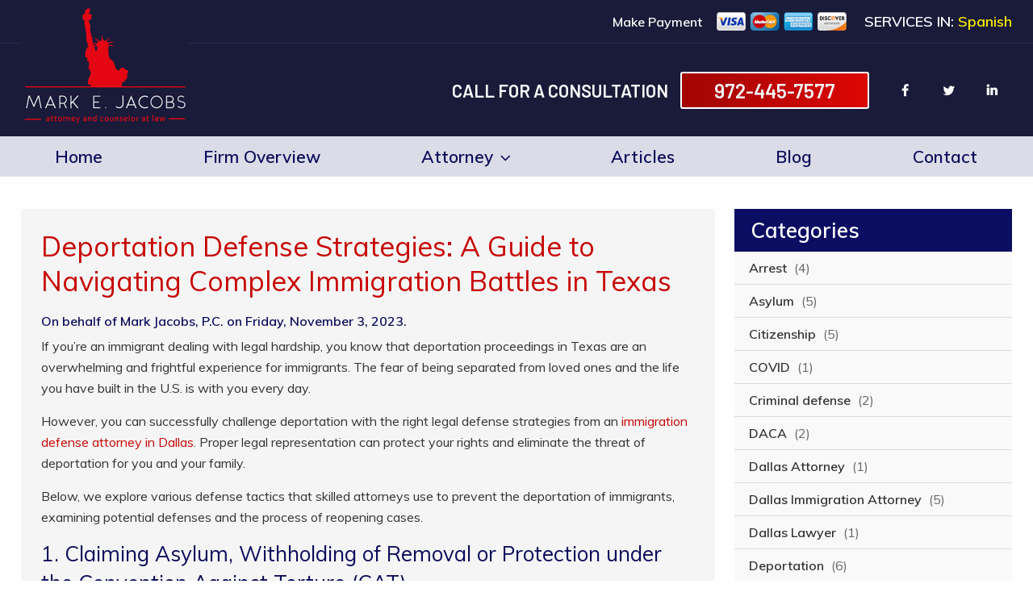

--- FILE ---
content_type: text/css
request_url: https://www.markjacobslaw.com/wp-content/themes/markjacobslaw/assets/css/global.css
body_size: 930
content:
@charset "utf-8";
/* GLOBAL RESETS
**********************************************************/
html, body, div, span, applet, object, iframe, h1, h2, h3, h4, h5, h6, p, blockquote, pre, a, abbr, acronym, address, big, cite, code, del, dfn, em, font, img, ins, kbd,q, s, samp, small, strike, strong, sub, sup, tt, var, b, u, i, center,dl, dt, dd, ol, ul, li, fieldset, form, label, legend{margin:0; padding:0; border:0; outline:0; font-size:100%; background:transparent; resize:none}
body {line-height:1}
a, a:hover {text-decoration:none; outline:none}
a:active, a:focus {outline:0} 
img {border:none; vertical-align:top;}

/* DEFAULT FORM STYLING */
input[type="radio"], input[type="checkbox"] { vertical-align:top;}
textarea {resize:none; box-sizing: border-box; vertical-align:top;}
input {visibility:visible; outline:none; box-sizing: border-box; vertical-align:top;}

/* INDIVIDUAL RESET */
.reset {list-style:none; padding:0; margin:0}

/* FLOATS */
.lf {float:left} .rf {float:right}

/* CLEAR FLOAT */
.clear {clear:both; padding:0; margin:0; overflow:hidden; height:0}

/* POSITION RELATIVE */
.rel {position:relative}

/* WIDTH 100% */
.fullwid {width:100%}

/* DISPLAY INLINE */
.inline {display:inline}

/* font SIZES */
.vsmlTxt {font-size:10px}
.smlTxt {font-size:11px}
.paraTxt {font-size:12px}
.bigTxt {font-size:14px}

/*font WEIGHTS */
.strong {font-weight:bold} 
.normTxt, .normTxt a {font-weight:normal}

/* OVERFLOW-HIDDEN */
.ovfl-hidden {overflow:hidden}

/* TEXT ALIGN */
.centerAll {text-align:center}
.rightAlign {text-align:right}
.leftAlign {text-align:left}
.justfy {text-align:justify}

/* NO MARGIN */
.nomargin {margin:0}
.lftmargin {margin-left:0}
.rgtmargin {margin-right:0}

/*HTML5 Reset*/
header,footer,aside,article,nav,hgroup,section {display:block}

.error{color:#ff0000}


--- FILE ---
content_type: text/css
request_url: https://www.markjacobslaw.com/wp-content/themes/markjacobslaw/assets/css/print.css
body_size: 9116
content:
/*** GLOBAL SETTING ***/

body {margin:0; padding:0; font-family:'Muli', sans-serif; color:#666666; line-height:normal; background:#fff;}



/*font-family: 'Sacramento', cursive;

font-family: 'Barlow', sans-serif;

font-family: 'Montserrat', sans-serif;*/



/*** GLOBAL SELECTORS ***/

a{ color:#c81221; }

a:hover{ color:#000000;} 



/*Main Content*/

#wrapper{ width:100%; margin:auto auto;}

.container { width:1290px; margin:0 auto;}





.headersection { background:#1a1b39;}

.headersection .container { position:relative;}

.headertop { padding:15px 0px; border-bottom:solid 1px #282950;}

.headertop .headerright { text-align:right; font-size:0;}

.headertop .cardicon { display:inline-block; vertical-align:middle; margin-right:22px;}

.headertop .cardicon .cardimg { display:inline-block; vertical-align:middle; margin-left:18px;}

.headertop .cardimg img { max-width:100%;}

.headertop h6 { font-size:16px; color:#fff; font-weight:600; display:inline-block; vertical-align:middle;}

.headertop p { font-size:18px; color:#fff; font-weight:600; display:inline-block; vertical-align:middle; color:#fff000;}

.headertop p span { text-transform:uppercase; color:#fff;}



.header { padding:34px 0px;}

.header .logo { position:absolute; left:0; top:-80px;}

.header .rightsection { float:right; font-size:0;}

.header .rightsection .contactus { display:inline-block; vertical-align:middle;}

.header .rightsection .contactus h4 { font-size:22px; color:#fff; font-weight:600; font-family:'Barlow', sans-serif; text-transform:uppercase; display:inline-block; vertical-align:middle;}

.header .rightsection .contactus .btn { display:inline-block; vertical-align:middle;}

.header .rightsection .contactus .btn a { font-weight:600; font-family:'Barlow', sans-serif; box-sizing:border-box; min-width:190px; margin-left:15px; text-align:center; display:inline-block; vertical-align:middle; border-radius:3px;}

.header .rightsection .contactus a.callbtn { font-size:25px; color:#f3f3f3; padding:6px 40px; border:solid 2px #ffffff; background: #a40502;

background: -moz-linear-gradient(left, #a40502 0%, #a40502 4%, #a70503 4%, #a70503 8%, #a40502 9%, #ab0505 17%, #a90503 18%, #b70505 38%, #b80403 43%, #c60605 60%, #c30602 61%, #c80604 64%, #ca0705 69%, #c90602 70%, #ce0704 74%, #d30603 86%, #d60604 86%, #da0603 100%);

background: -webkit-linear-gradient(left, #a40502 0%,#a40502 4%,#a70503 4%,#a70503 8%,#a40502 9%,#ab0505 17%,#a90503 18%,#b70505 38%,#b80403 43%,#c60605 60%,#c30602 61%,#c80604 64%,#ca0705 69%,#c90602 70%,#ce0704 74%,#d30603 86%,#d60604 86%,#da0603 100%);

background: linear-gradient(to right, #a40502 0%,#a40502 4%,#a70503 4%,#a70503 8%,#a40502 9%,#ab0505 17%,#a90503 18%,#b70505 38%,#b80403 43%,#c60605 60%,#c30602 61%,#c80604 64%,#ca0705 69%,#c90602 70%,#ce0704 74%,#d30603 86%,#d60604 86%,#da0603 100%);

filter: progid:DXImageTransform.Microsoft.gradient( startColorstr='#a40502', endColorstr='#da0603',GradientType=1 );}

.header .rightsection .contactus a.callbtn:hover { background: #d80703;

background: -moz-linear-gradient(left, #d80703 0%, #d80605 5%, #d30603 17%, #d40606 17%, #cb0502 29%, #ca0705 32%, #c70503 36%, #c20604 46%, #bf0603 46%, #bd0505 53%, #b50505 61%, #b10503 72%, #ae0502 73%, #af0505 74%, #aa0503 81%, #aa0605 84%, #a80403 86%, #a40502 100%);

background: -webkit-linear-gradient(left, #d80703 0%,#d80605 5%,#d30603 17%,#d40606 17%,#cb0502 29%,#ca0705 32%,#c70503 36%,#c20604 46%,#bf0603 46%,#bd0505 53%,#b50505 61%,#b10503 72%,#ae0502 73%,#af0505 74%,#aa0503 81%,#aa0605 84%,#a80403 86%,#a40502 100%);

background: linear-gradient(to right, #d80703 0%,#d80605 5%,#d30603 17%,#d40606 17%,#cb0502 29%,#ca0705 32%,#c70503 36%,#c20604 46%,#bf0603 46%,#bd0505 53%,#b50505 61%,#b10503 72%,#ae0502 73%,#af0505 74%,#aa0503 81%,#aa0605 84%,#a80403 86%,#a40502 100%);

filter: progid:DXImageTransform.Microsoft.gradient( startColorstr='#d80703', endColorstr='#a40502',GradientType=1 );}



.header .rightsection .contactus a.chatnowbtn { font-size:20px; color:#444444; text-transform:uppercase; padding:9px; border:solid 2px #ffffff; box-shadow: 0px 0px 3px rgba(188, 188, 188, 0.75); background: #e2e2e2;

background: -moz-linear-gradient(left, #e2e2e2 0%, #ebebeb 45%, #eeeeee 50%, #f5f5f5 84%, #f7f7f7 86%, #f8f8f8 100%);

background: -webkit-linear-gradient(left, #e2e2e2 0%,#ebebeb 45%,#eeeeee 50%,#f5f5f5 84%,#f7f7f7 86%,#f8f8f8 100%);

background: linear-gradient(to right, #e2e2e2 0%,#ebebeb 45%,#eeeeee 50%,#f5f5f5 84%,#f7f7f7 86%,#f8f8f8 100%);

filter: progid:DXImageTransform.Microsoft.gradient( startColorstr='#e2e2e2', endColorstr='#f8f8f8',GradientType=1 );}

.header .rightsection .contactus a.chatnowbtn:hover { background: #f8f8f8;

background: -moz-linear-gradient(left, #f8f8f8 0%, #f7f7f7 15%, #f5f5f5 16%, #eeeeee 50%, #ebebeb 55%, #e2e2e2 100%);

background: -webkit-linear-gradient(left, #f8f8f8 0%,#f7f7f7 15%,#f5f5f5 16%,#eeeeee 50%,#ebebeb 55%,#e2e2e2 100%);

background: linear-gradient(to right, #f8f8f8 0%,#f7f7f7 15%,#f5f5f5 16%,#eeeeee 50%,#ebebeb 55%,#e2e2e2 100%);

filter: progid:DXImageTransform.Microsoft.gradient( startColorstr='#f8f8f8', endColorstr='#e2e2e2',GradientType=1 );}



.header .rightsection .socialicon { display:inline-block; vertical-align:middle; margin-left:15px;}

.header .rightsection .socialicon ul li { display:inline-block; vertical-align:middle; margin-left:6px;}

.socialicon ul li:first-child { margin-left:0;}

.header .rightsection .socialicon ul li a { width:48px; height:47px; background:url(../images/headersocialicon.png) no-repeat; display:block; font-size:0;/* transition:0.5s;*/}

.header .rightsection .socialicon ul li a.fb { background-position:0px 0px;}

.header .rightsection .socialicon ul li a.fb:hover { background-position:0px -48px;}

.header .rightsection .socialicon ul li a.twi { background-position:-54px 0px;}

.header .rightsection .socialicon ul li a.twi:hover { background-position:-54px -48px;}

.header .rightsection .socialicon ul li a.in { background-position:-108px 0px;}

.header .rightsection .socialicon ul li a.in:hover { background-position:-108px -48px;}





.logged-in .topnav.header-fixed, .logged-in .topnav.hometopnav.header-fixed { top:32px;}

.topnav.header-fixed, .topnav.hometopnav.header-fixed { position:fixed; top:0; left:0; width:100%; z-index:100; background: #dfe3ef;

background: -moz-linear-gradient(top, #dfe3ef 0%, #e1e5f1 14%, #e4e6f3 100%);

background: -webkit-linear-gradient(top, #dfe3ef 0%,#e1e5f1 14%,#e4e6f3 100%);

background: linear-gradient(to bottom, #dfe3ef 0%,#e1e5f1 14%,#e4e6f3 100%);

filter: progid:DXImageTransform.Microsoft.gradient( startColorstr='#dfe3ef', endColorstr='#e4e6f3',GradientType=0 );}

.topnav.header-fixed ul li a, .topnav.hometopnav.header-fixed ul li a { color:#0b0c5b;}

.topnav { text-align:center; top:-100%; background-color:rgba(11, 12, 91, 0.14); /*background: #dfe3ef;

background: -moz-linear-gradient(top, #dfe3ef 0%, #e1e5f1 14%, #e4e6f3 100%);

background: -webkit-linear-gradient(top, #dfe3ef 0%,#e1e5f1 14%,#e4e6f3 100%);

background: linear-gradient(to bottom, #dfe3ef 0%,#e1e5f1 14%,#e4e6f3 100%);

filter: progid:DXImageTransform.Microsoft.gradient( startColorstr='#dfe3ef', endColorstr='#e4e6f3',GradientType=0 );*/}

.topnav .main-navigation ul { font-size:0px; text-align:center;}

.topnav ul li { display:inline-block; vertical-align:middle; margin-left:125px;}

.topnav ul li:first-child { margin-left:0;}

.topnav ul li a { font-size:21px; color:#0b0c5b; font-weight:600; padding:12px 0px; display:block; position:relative;}

.topnav ul li a:before { content:""; border-bottom:solid 4px #8e0000; position:absolute; display:block; left:0; right:0; bottom:0; width:0; transition:0.7s;}

.topnav ul li a:hover:before { width:100%;}



.topnav ul li a:hover, .topnav ul li.current-menu-item a, .topnav ul li.current-page-ancestor a, .topnav ul li.current-menu-ancestor a{ color:#0b0c5b;}

.topnav ul li a:hover:before, .topnav ul li.current-menu-item a:before, .topnav ul li.current-page-ancestor a:before, .topnav ul li.current-menu-ancestor a:before { width:100%;}



.topnav ul li ul.sub-menu li.current-menu-item a { color:#0b0c5b; background:#e2e5f1;}

.topnav .menu-top-nav-container ul ul.sub-menu a::before { display:none;}

.topnav .menu-top-nav-container ul ul.sub-menu { display:none; background:#1a1b39; border:0; text-align:left;}

.topnav .menu-top-nav-container ul li:hover ul.sub-menu { display:block;}

.topnav .menu-top-nav-container ul ul.sub-menu li { margin:0;}

.topnav .menu-top-nav-container ul ul.sub-menu li a { padding:10px 15px; border-top:1px solid #d6dcf7; font-size:15px; width:auto; min-width:230px; color:#fff;}

.topnav .menu-top-nav-container ul li.large-menu ul.sub-menu li a { width:280px;}

.topnav .menu-top-nav-container ul ul.sub-menu li:first-child a { border-top:0;}

.topnav .menu-top-nav-container ul ul.sub-menu li a:hover { background:#e2e5f1; color:#0b0c5b;}

.main-navigation li li:hover, .main-navigation li li.focus { background:#e2e5f1 !important;}

.topnav .main-navigation ul li.menu-item-has-children::after {border-color: transparent transparent #e2e5f1; bottom:0;}


.topnav.hometopnav { position:absolute; top:0; left:0; width:100%; z-index: 2;}
.topnav.hometopnav ul li a { color:#fff;}


.bannersection { /*background:url(../images/banner.jpg) no-repeat top center; height:565px; background-size:cover;*/ position:relative;}
.bannersection.mobilebanner { background:url(../images/banner.jpg) no-repeat top center; height:565px; background-size:cover;}
.bannersection.mobilebanner .banner { background:none; height:auto; padding-top:0;}
.bannersection.mobilebanner .banner .caption {}
.bannersection .banner { font-size:0; background:url(../images/banner.jpg) no-repeat top center; height:565px; background-size:cover; padding-top:120px;}

.owl-carousel.banner-slider .owl-dots { display:block; position:absolute; bottom:5px; z-index:2;  width:100%; text-align:center;}
.owl-carousel.banner-slider .owl-dots button { border:0; padding:7.5px; background: #e2e3e4; margin:5px; border-radius:50%;
background: -moz-linear-gradient(left,  #e2e3e4 0%, #e1e1e2 100%);
background: -webkit-linear-gradient(left,  #e2e3e4 0%,#e1e1e2 100%);
background: linear-gradient(to right,  #e2e3e4 0%,#e1e1e2 100%);
filter: progid:DXImageTransform.Microsoft.gradient( startColorstr='#e2e3e4', endColorstr='#e1e1e2',GradientType=1 );}
.owl-carousel.banner-slider .owl-dots button:hover, .owl-carousel.banner-slider .owl-dots button.active {background: #fff;}
.owl-carousel.banner-slider .owl-nav { display:none;}

/* Feel free to change duration  */ 
.animated  {  -webkit-animation-duration : 1000 ms  ;  animation-duration : 1000 ms  ;  -webkit-animation-fill-mode : both  ;  animation-fill-mode : both  ;}  
/* .owl-animated-out - only for current item */ 
/* This is very important class. Use z-index if you want move Out item above In item */ 
.owl-animated-out {  z-index : 1  }
/* .owl-animated-in - only for upcoming item
/* This is very important class. Use z-index if you want move In item above Out item */ 
.owl-animated-in {  z-index : 0    }
/* .fadeOut is style taken from Animation.css and this is how it looks in owl.carousel.css:  */ 
.fadeOut  {  -webkit-animation-name : fadeOut  ;  animation-name : fadeOut  ;}  
@-webkit-keyframes  fadeOut  {
  0% {
    opacity : 1   ;
  }  
  100% {
    opacity : 0   ;
  }  
}
@keyframes  fadeOut  {
  0% {
    opacity : 1   ;
  }  
  100% {
    opacity : 0   ;
  }  
}

.bannersection .captionsection { width:640px; padding:25px 20px 51px; box-sizing:border-box; position:relative; text-align:center;  background: #e2e3e4;
background: -moz-linear-gradient(left,  #e2e3e4 0%, #e1e1e2 100%);
background: -webkit-linear-gradient(left,  #e2e3e4 0%,#e1e1e2 100%);
background: linear-gradient(to right,  #e2e3e4 0%,#e1e1e2 100%);
filter: progid:DXImageTransform.Microsoft.gradient( startColorstr='#e2e3e4', endColorstr='#e1e1e2',GradientType=1 );}

.bannersection .captionsection h3 { font-size:46px; line-height:60px; color:#0b0c5b; font-weight:600;}

.bannersection .captionsection h4 { font-size:54px; line-height:60px; color:#c90603; font-weight:400; font-family:'Sacramento', cursive; margin:6px 0px 13px;}

.bannersection .captionsection p { font-size:22px; color:#444444; font-weight:600;}

.bannersection .captionsection .bottombtn { display:inline-block; margin:0 auto; width:270px; box-sizing:border-box; position:absolute; left:0; right:0; bottom:-25px;}

.bannersection .captionsection .bottombtn a { font-size:22px; color:#0b0c5b; font-weight:600; border:solid 2px #ffffff; display:block; padding:9px; background: #e9e9e9;

background: -moz-linear-gradient(left, #e9e9e9 0%, #e9e9e9 3%, #ebebeb 5%, #eaeaea 15%, #ececec 16%, #ebebeb 19%, #efefef 26%, #eeeeee 29%, #f0f0f0 30%, #efefef 33%, #f4f4f4 52%, #f6f6f6 53%, #f5f5f5 58%, #f7f7f7 60%, #fafafa 71%, #ffffff 100%);

background: -webkit-linear-gradient(left, #e9e9e9 0%,#e9e9e9 3%,#ebebeb 5%,#eaeaea 15%,#ececec 16%,#ebebeb 19%,#efefef 26%,#eeeeee 29%,#f0f0f0 30%,#efefef 33%,#f4f4f4 52%,#f6f6f6 53%,#f5f5f5 58%,#f7f7f7 60%,#fafafa 71%,#ffffff 100%);

background: linear-gradient(to right, #e9e9e9 0%,#e9e9e9 3%,#ebebeb 5%,#eaeaea 15%,#ececec 16%,#ebebeb 19%,#efefef 26%,#eeeeee 29%,#f0f0f0 30%,#efefef 33%,#f4f4f4 52%,#f6f6f6 53%,#f5f5f5 58%,#f7f7f7 60%,#fafafa 71%,#ffffff 100%);

filter: progid:DXImageTransform.Microsoft.gradient( startColorstr='#e9e9e9', endColorstr='#ffffff',GradientType=1 ); border-radius:4px;}

.bannersection .captionsection .bottombtn a:hover { background:#ffffff;

background: -moz-linear-gradient(left, #ffffff 0%, #f7f7f7 37%, #f8f8f8 40%, #f5f5f5 42%, #f6f6f6 48%, #f4f4f4 48%, #f0f0f0 63%, #efefef 75%, #ededed 75%, #eeeeee 79%, #ebebeb 80%, #ececec 84%, #eaeaea 85%, #ebebeb 95%, #e9e9e9 97%, #e9e9e9 100%);

background: -webkit-linear-gradient(left, #ffffff 0%,#f7f7f7 37%,#f8f8f8 40%,#f5f5f5 42%,#f6f6f6 48%,#f4f4f4 48%,#f0f0f0 63%,#efefef 75%,#ededed 75%,#eeeeee 79%,#ebebeb 80%,#ececec 84%,#eaeaea 85%,#ebebeb 95%,#e9e9e9 97%,#e9e9e9 100%);

background: linear-gradient(to right, #ffffff 0%,#f7f7f7 37%,#f8f8f8 40%,#f5f5f5 42%,#f6f6f6 48%,#f4f4f4 48%,#f0f0f0 63%,#efefef 75%,#ededed 75%,#eeeeee 79%,#ebebeb 80%,#ececec 84%,#eaeaea 85%,#ebebeb 95%,#e9e9e9 97%,#e9e9e9 100%);

filter: progid:DXImageTransform.Microsoft.gradient( startColorstr='#ffffff', endColorstr='#e9e9e9',GradientType=1 );}





.bannerbottom { padding:55px 0px 65px;}

.bannerbottom .leftsection { float:left; width:395px; margin-left:16px; position:relative;}

.bannerbottom .leftsection img { max-width:100%; position:relative; z-index:1}

.bannerbottom .leftsection:after { content:""; position:absolute; border: solid 3px #e8e8e8; width:100%; box-sizing:border-box; top:-20px; left:-16px; bottom:-20px;}



.bannerbottom .rightsection { float:right; width:850px;}

.bannerbottom .rightsection h3 { font-size:30px; line-height:55px; color:#000000; font-weight:600; margin-bottom:40px;}

.bannerbottom .rightsection h3 span { text-transform:uppercase;}

.bannerbottom .rightsection h3:before { content:""; border-left:solid 6px #c70603; height:64px; margin-right:25px; display:inline-block; vertical-align:middle;}

.bannerbottom .rightsection p { font-size:16px; line-height:26px; color:#333333; font-weight:400;}

.bannerbottom .rightsection p span { display:block;}

.bannerbottom .rightsection h4 { font-size:18px; color:#333333; font-weight:600; margin:30px 0px 20px;}

.bannerbottom .rightsection ul { margin-top:-10px; font-size:0; margin-left:-1%; margin-bottom:25px;}

.bannerbottom .rightsection ul li { font-size:16px; line-height:26px; color:#333333; font-weight:400; margin-top:10px; display:inline-block; vertical-align:top; padding-left:20px; box-sizing:border-box; width:49%; margin-left:1%; position:relative;}

.bannerbottom .rightsection ul li:before { content:""; width:7px; height:7px; background:#0b0c5b; position:absolute; left:0px; top:9px;}





.practicearea { background:url(../images/practiceareabg.jpg) no-repeat top center; padding:45px 0px 50px; text-align:center; background-size:cover; position:relative;}

/*.practicearea:after { content:""; position:absolute; top:0; bottom:0; left:0; right:0; background:rgba(255,255,255, 0.60);}*/

.practicearea .practiceareabg { font-size:0; }

.practicearea .practiceareacaption { width:740px; float:right; box-sizing:border-box; /*background:rgba(255,255,255, 0.90); border:solid 1px #b8cea3;*/ padding:30px 38px 60px; position:relative; z-index:1; background:url(../images/practiceareacaptionbg.jpg) no-repeat top center; background-size:cover;}

.practicearea .practiceareacaption h3 { font-size:34px; color:#000000; font-weight:600;}

.practicearea .practiceareacaption h4 { font-size:20px; line-height:28px; color:#aa0503; font-weight:600; margin:20px 0px 25px;}

.practicearea .practiceareacaption h4 span { display:block;}

.practicearea .practiceareacaption ul { font-size:0; margin-left:-30px; margin-top:-10px;}

.practicearea .practiceareacaption ul li { width:315px; margin-left:30px; margin-top:10px; display:inline-block; vertical-align:middle;}

.practicearea .practiceareacaption ul li a { font-size:18px; line-height:28px; color:#fff; font-weight:400; border:solid 1px #fff; padding:10px; display:block; background:#0b0c5c; background: -moz-linear-gradient(left, #0b0c5c 0%, #0c0c62 19%, #0a0c61 23%, #0d0d67 29%, #0c0d67 35%, #0d0d6d 42%, #0d0d6d 48%, #0d0e7a 71%, #0e0f83 100%);

background: -webkit-linear-gradient(left, #0b0c5c 0%,#0c0c62 19%,#0a0c61 23%,#0d0d67 29%,#0c0d67 35%,#0d0d6d 42%,#0d0d6d 48%,#0d0e7a 71%,#0e0f83 100%);

background: linear-gradient(to right, #0b0c5c 0%,#0c0c62 19%,#0a0c61 23%,#0d0d67 29%,#0c0d67 35%,#0d0d6d 42%,#0d0d6d 48%,#0d0e7a 71%,#0e0f83 100%);

filter: progid:DXImageTransform.Microsoft.gradient( startColorstr='#0b0c5c', endColorstr='#0e0f83',GradientType=1 );}

.practicearea .practiceareacaption ul li a:hover { background: #0e0f83;

background: -moz-linear-gradient(left, #0e0f83 0%, #0d0e7a 29%, #0d0d6d 52%, #0d0d6d 58%, #0c0d67 65%, #0d0d67 71%, #0a0c61 77%, #0c0c62 81%, #0b0c5c 100%);

background: -webkit-linear-gradient(left, #0e0f83 0%,#0d0e7a 29%,#0d0d6d 52%,#0d0d6d 58%,#0c0d67 65%,#0d0d67 71%,#0a0c61 77%,#0c0c62 81%,#0b0c5c 100%);

background: linear-gradient(to right, #0e0f83 0%,#0d0e7a 29%,#0d0d6d 52%,#0d0d6d 58%,#0c0d67 65%,#0d0d67 71%,#0a0c61 77%,#0c0c62 81%,#0b0c5c 100%);

filter: progid:DXImageTransform.Microsoft.gradient( startColorstr='#0e0f83', endColorstr='#0b0c5c',GradientType=1 );}



.practicearea .practiceareacaption .viewmorebtn { display:inline-block; margin:0 auto; width:250px; box-sizing:border-box; position:absolute; left:0; right:0; bottom:-25px;}

.practicearea .practiceareacaption .viewmorebtn a { font-size:24px; color:#fff; font-weight:bold; padding:10px; display:block; border-radius:5px; border:solid 1px #fff; background:#0b0c5c; background: -moz-linear-gradient(left, #0b0c5c 0%, #0c0c62 19%, #0a0c61 23%, #0d0d67 29%, #0c0d67 35%, #0d0d6d 42%, #0d0d6d 48%, #0d0e7a 71%, #0e0f83 100%);

background: -webkit-linear-gradient(left, #0b0c5c 0%,#0c0c62 19%,#0a0c61 23%,#0d0d67 29%,#0c0d67 35%,#0d0d6d 42%,#0d0d6d 48%,#0d0e7a 71%,#0e0f83 100%);

background: linear-gradient(to right, #0b0c5c 0%,#0c0c62 19%,#0a0c61 23%,#0d0d67 29%,#0c0d67 35%,#0d0d6d 42%,#0d0d6d 48%,#0d0e7a 71%,#0e0f83 100%);

filter: progid:DXImageTransform.Microsoft.gradient( startColorstr='#0b0c5c', endColorstr='#0e0f83',GradientType=1 );}

.practicearea .practiceareacaption .viewmorebtn a:hover {background: #0e0f83;

background: -moz-linear-gradient(left, #0e0f83 0%, #0d0e7a 29%, #0d0d6d 52%, #0d0d6d 58%, #0c0d67 65%, #0d0d67 71%, #0a0c61 77%, #0c0c62 81%, #0b0c5c 100%);

background: -webkit-linear-gradient(left, #0e0f83 0%,#0d0e7a 29%,#0d0d6d 52%,#0d0d6d 58%,#0c0d67 65%,#0d0d67 71%,#0a0c61 77%,#0c0c62 81%,#0b0c5c 100%);

background: linear-gradient(to right, #0e0f83 0%,#0d0e7a 29%,#0d0d6d 52%,#0d0d6d 58%,#0c0d67 65%,#0d0d67 71%,#0a0c61 77%,#0c0c62 81%,#0b0c5c 100%);

filter: progid:DXImageTransform.Microsoft.gradient( startColorstr='#0e0f83', endColorstr='#0b0c5c',GradientType=1 );}







.homeattorneycontent { text-align:center; padding:60px 0px;}

.homeattorneycontent .container { padding:0px; box-sizing:border-box;}

.homeattorneycontent h3 { font-size:36px; color:#000000; font-weight:600; margin-bottom:20px;}

.homeattorneycontent h5 { margin-bottom:20px;}

.homeattorneycontent h5 span::before { width:10px; height:10px; background:#000; display:inline-block; vertical-align:middle; border-radius:50%; position:absolute; left:5px; top:50%; margin-top:-4px; content:"";}

.homeattorneycontent h5 span:first-child:before { display:none;}

.homeattorneycontent h5 span { color:#c70603;  font-size:36px; position:relative; padding-left:30px;}

.homeattorneycontent p { font-size:16px; line-height:26px; color:#333333; font-weight:400;}

.homeattorneycontent p span { display:block;}

.homeattorneycontent p + p { margin-top:20px;}

.homeattorneycontent p a { color:#c70603;}

.homeattorneycontent p a:hover { color:#0b0c5b;}

.homeattorneycontentleft { float:left; width:65%;}
.homeattorneycontentright { float:right; width:30%;}





.contactsection { padding:22px 0px; background:#efefef; text-align:center; font-size:0;}

.contactsection h5 { font-size:25px; color:#000000; font-weight:600; display:inline-block; vertical-align:middle;}

.contactsection a.contactusbtn { font-size:22px; color:#fff; font-weight:bold; display:inline-block; vertical-align:middle; padding:6px; box-sizing:border-box; margin-left:40px; border:solid 2px #ffffff; min-width:300px; box-shadow:0px 0px 5px #bcbcbc; background: #a40404;

background: -moz-linear-gradient(left, #a40404 0%, #b30504 36%, #b70505 37%, #bc0402 47%, #be0604 49%, #c30604 60%, #c70706 62%, #c90604 67%, #cc0605 68%, #cc0603 73%, #d00604 76%, #d30603 86%, #d60604 87%, #da0603 100%);

background: -webkit-linear-gradient(left, #a40404 0%,#b30504 36%,#b70505 37%,#bc0402 47%,#be0604 49%,#c30604 60%,#c70706 62%,#c90604 67%,#cc0605 68%,#cc0603 73%,#d00604 76%,#d30603 86%,#d60604 87%,#da0603 100%);

background: linear-gradient(to right, #a40404 0%,#b30504 36%,#b70505 37%,#bc0402 47%,#be0604 49%,#c30604 60%,#c70706 62%,#c90604 67%,#cc0605 68%,#cc0603 73%,#d00604 76%,#d30603 86%,#d60604 87%,#da0603 100%);

filter: progid:DXImageTransform.Microsoft.gradient( startColorstr='#a40404', endColorstr='#da0603',GradientType=1 );}

.contactsection a.contactusbtn:hover { background:#da0603;

background: -moz-linear-gradient(left, #da0603 0%, #d60604 13%, #d30603 14%, #d00604 24%, #cc0603 27%, #cc0605 32%, #c90604 33%, #c70706 38%, #c30604 40%, #c20604 46%, #bf0603 46%, #b90504 59%, #b50603 60%, #b70505 63%, #b30504 64%, #b30504 70%, #ad0504 76%, #ad0504 81%, #aa0503 81%, #a40404 100%);

background: -webkit-linear-gradient(left, #da0603 0%,#d60604 13%,#d30603 14%,#d00604 24%,#cc0603 27%,#cc0605 32%,#c90604 33%,#c70706 38%,#c30604 40%,#c20604 46%,#bf0603 46%,#b90504 59%,#b50603 60%,#b70505 63%,#b30504 64%,#b30504 70%,#ad0504 76%,#ad0504 81%,#aa0503 81%,#a40404 100%);

background: linear-gradient(to right, #da0603 0%,#d60604 13%,#d30603 14%,#d00604 24%,#cc0603 27%,#cc0605 32%,#c90604 33%,#c70706 38%,#c30604 40%,#c20604 46%,#bf0603 46%,#b90504 59%,#b50603 60%,#b70505 63%,#b30504 64%,#b30504 70%,#ad0504 76%,#ad0504 81%,#aa0503 81%,#a40404 100%);

filter: progid:DXImageTransform.Microsoft.gradient( startColorstr='#da0603', endColorstr='#a40404',GradientType=1 );}







.reviewsclient { background:url(../images/reviewclientsbg.jpg) no-repeat top center; padding:60px 0px 50px; position:relative; background-size:cover;}

.reviewsclient .reviewsclientbg { font-size:0;}

.reviewsclient:after { content:""; position:absolute; top:0; bottom:0; left:0; right:0; background:rgba(255,255,255, 0.75);}

.reviewsclient .reviewsclientsec { width:850px; position:relative; z-index:1; text-align:center;}

.reviewsclient .reviewsclientsec h3 { font-size:40px; color:#000000; font-weight:600; margin-bottom:40px;}

.reviewsclient .reviewsclientsec .item { padding:30px 20px; box-sizing:border-box; background:#fff; margin:5px; box-shadow: 0px 0px 5px rgba(192, 192, 192, 0.75);}

.reviewsclient .reviewsclientsec .item h4 { font-size:18px; line-height:28px; color:#0b0c5b; font-weight:600; margin-bottom:20px; background:url(../images/commabg.png) no-repeat top center; padding-top:40px;}

.reviewsclient .reviewsclientsec .item p { font-size:16px; line-height:26px; color:#404040; font-weight:400;}

.reviewsclient .reviewsclientsec .item h5 { font-size:18px; color:#404040; font-weight:bold; margin-top:25px;}

.reviewsclient .reviewsclientsec .item .starimg img { width:auto; margin:0 auto 15px;}



.reviewsclient .reviewsbtn { margin-top:40px; text-align:center;}

.reviewsclient .reviewsbtn a.readmore { font-size:18px; line-height:26px; color:#fff; font-weight:800; text-transform:uppercase; min-width:250px; border:solid 2px #fff; box-sizing:border-box; display:inline-block; box-shadow:0px 0px 5px #bcbcbc; padding:14px; margin-top:0; border-radius:5px; background:#a30503;

background: -moz-linear-gradient(left, #a30503 0%, #ac0503 22%, #ce0603 75%, #d90603 100%);

background: -webkit-linear-gradient(left, #a30503 0%,#ac0503 22%,#ce0603 75%,#d90603 100%);

background: linear-gradient(to right, #a30503 0%,#ac0503 22%,#ce0603 75%,#d90603 100%);

filter: progid:DXImageTransform.Microsoft.gradient( startColorstr='#a30503', endColorstr='#d90603',GradientType=1 );}

.reviewsclient  .reviewsbtn a.readmore:hover { background: #d90603;

background: -moz-linear-gradient(left, #d90603 0%, #ce0603 25%, #ac0503 78%, #a30503 100%);

background: -webkit-linear-gradient(left, #d90603 0%,#ce0603 25%,#ac0503 78%,#a30503 100%);

background: linear-gradient(to right, #d90603 0%,#ce0603 25%,#ac0503 78%,#a30503 100%);

filter: progid:DXImageTransform.Microsoft.gradient( startColorstr='#d90603', endColorstr='#a30503',GradientType=1 );}







.blogsection { padding:50px 0px;}

.blogsection h3 { font-size:40px; color:#000000; font-weight:600; margin-bottom:45px; text-align:center;}

.blogsection ul { font-size:0;}

.blogsection ul li { width:630px; display:inline-block; vertical-align:top; margin-left:30px; padding:20px 30px 70px; box-sizing:border-box; position:relative; border:solid 1px #e0e0e0;}

.blogsection ul li:first-child { margin-left:0;}

.blogsection ul li h4 a { font-size:24px; line-height:30px; color:#444444; font-weight:bold; margin-bottom:10px; min-height:60px; display:block;}

.blogsection ul li h4 a:hover { color:#8e0000;}

.blogsection ul li h5 { font-size:18px; line-height:26px; color:#444444; font-weight:600;}

.blogsection ul li h6 { font-size:16px; line-height:26px; color:#c70603; font-weight:600; margin:5px 0px;}

.blogsection ul li p { font-size:16px; line-height:22px; color:#444444; font-weight:600;}

.blogsection ul li a.readmore { font-size:16px; color:#c20603; font-weight:400; position:absolute; right:-1px; bottom:0;}

.blogsection ul li a.readmore span { display:inline-block; vertical-align:middle; width:44px; height:44px; margin-left:12px; background:#f0f0f0; font-size:0;}

.blogsection ul li a.readmore span:after { content:""; width:10px; height:15px; background:url(../images/blogsecarrow-img.png) no-repeat; background-position:right; display:inline-block; margin-top:15px; margin-left:17px;}

.blogsection ul li a.readmore:hover span:after { background-position:left;}

.blogsection ul li a.readmore:hover { color:#0b0c5b; background-position:left;}



.blogsection .viewblogsbtn { margin-top:40px; text-align:center;}

.blogsection .viewblogsbtn a { font-size:18px; line-height:26px; color:#fff; font-weight:800; text-transform:uppercase; min-width:250px; border:solid 2px #fff; box-sizing:border-box; display:inline-block; box-shadow:0px 0px 5px #bcbcbc; padding:14px; margin-top:0; border-radius:5px; background:#a30503;

background: -moz-linear-gradient(left, #a30503 0%, #ac0503 22%, #ce0603 75%, #d90603 100%);

background: -webkit-linear-gradient(left, #a30503 0%,#ac0503 22%,#ce0603 75%,#d90603 100%);

background: linear-gradient(to right, #a30503 0%,#ac0503 22%,#ce0603 75%,#d90603 100%);

filter: progid:DXImageTransform.Microsoft.gradient( startColorstr='#a30503', endColorstr='#d90603',GradientType=1 );}

.blogsection  .viewblogsbtn a:hover { background: #d90603;

background: -moz-linear-gradient(left, #d90603 0%, #ce0603 25%, #ac0503 78%, #a30503 100%);

background: -webkit-linear-gradient(left, #d90603 0%,#ce0603 25%,#ac0503 78%,#a30503 100%);

background: linear-gradient(to right, #d90603 0%,#ce0603 25%,#ac0503 78%,#a30503 100%);

filter: progid:DXImageTransform.Microsoft.gradient( startColorstr='#d90603', endColorstr='#a30503',GradientType=1 );}





.footersection { padding:80px 0px 40px; background:url(../images/footerbg-img.png) no-repeat top center; background-size:cover; position:relative;}

.footersection:after { content:""; position:absolute; top:0; bottom:0; left:0; right:0; background:rgba(255,255,255, 0.90);} 

.footersection .container { z-index:1; position:relative;}

.footersection .footersecbg { font-size:0;}

.footersection h3 { font-size:45px; color:#010101; font-weight:600; font-family:'Montserrat', sans-serif; margin-bottom:40px;}

.footersection .footerleft { float:left; width:630px;}

.footersection .footerleft .mapsec { width:100%; height:336px; border:solid 4px #eaeaea; box-sizing:border-box}



.footersection .footerright { float:right; width:630px; font-size:0;}

.footersection .footerright .box { width:49%; margin-left:2%; display:inline-block; vertical-align:top;}

.footersection .footerright .box1 { margin-left:0;}

.footersection .footerright h4 { font-size:25px; color:#000000; font-weight:600; font-family:'Montserrat', sans-serif; text-transform:uppercase;}

.footersection .footerright h4:after { content:""; width:80px; display:block; border-bottom:solid 4px #c70603; margin:12px 0px;}

.footersection .footerright p { font-size:18px; line-height:25px; color:#4c4c4d; font-weight:600; margin-bottom:12px; font-family:'Montserrat', sans-serif;}

.footersection .footerright p a { color:#4c4c4d;}

.footersection .footerright p a:hover { color:#0b0c5b;}

.footersection .footerright .cardimg { margin-bottom:30px; margin-top:20px;}

.footersection .footerright .cardimg img { max-width:100%;}

.footersection .footerright a.emailbtn { font-size:20px; position:relative; line-height:normal; color:#fff; font-weight:700; border:solid 1px #fff; box-sizing:border-box; display:inline-block; box-shadow:0px 0px 5px #bcbcbc; padding:12px 30px 12px 60px; margin-top:0; border-radius:5px; background:#a30503;

background: -moz-linear-gradient(left, #a30503 0%, #ac0503 22%, #ce0603 75%, #d90603 100%);

background: -webkit-linear-gradient(left, #a30503 0%,#ac0503 22%,#ce0603 75%,#d90603 100%);

background: linear-gradient(to right, #a30503 0%,#ac0503 22%,#ce0603 75%,#d90603 100%);

filter: progid:DXImageTransform.Microsoft.gradient( startColorstr='#a30503', endColorstr='#d90603',GradientType=1 ); }

.footersection .footerright a.emailbtn:before {background:url(../images/footeremailimage.png) no-repeat left center; content:""; position:absolute; left:21px; top:16px; width:21px; height:17px;}

.footersection .footerright a.emailbtn:hover { background: #d90603;

background: -moz-linear-gradient(left, #d90603 0%, #ce0603 25%, #ac0503 78%, #a30503 100%);

background: -webkit-linear-gradient(left, #d90603 0%,#ce0603 25%,#ac0503 78%,#a30503 100%);

background: linear-gradient(to right, #d90603 0%,#ce0603 25%,#ac0503 78%,#a30503 100%);

filter: progid:DXImageTransform.Microsoft.gradient( startColorstr='#d90603', endColorstr='#a30503',GradientType=1 );}

.footersection .footerright p + h4, .footersection .footerright img + h4 { margin-top:30px;}



.footersection .footerright .socialicon { margin-top:20px;}

.footersection .footerright .socialicon ul { font-size:0;}

.footersection .footerright .socialicon ul li { display:inline-block; vertical-align:middle; margin-left:10px;}

.footersection .footerright .socialicon ul li a { width:51px; height:51px; background:url(../images/footersocialicon.png) no-repeat; display:block; font-size:0;/* transition:0.5s;*/}

.footersection .footerright .socialicon ul li a.fb { background-position:0px 0px;}

.footersection .footerright .socialicon ul li a.fb:hover { background-position:0px -51px;}

.footersection .footerright .socialicon ul li a.in { background-position:-60px 0px;}

.footersection .footerright .socialicon ul li a.in:hover { background-position:-60px -51px;}

.footersection .footerright .socialicon ul li a.twt { background-position:-120px 0px;}

.footersection .footerright .socialicon ul li a.twt:hover { background-position:-120px -51px;}





.copyright { background:#ededed; padding:37px 0px; text-align:center;}

.copyright p { font-size:16px; color:#222222; font-weight:400;}

.copyright p a { color:#222222;}

.copyright p a:hover { text-decoration:underline;}







/*=======Slider CSS=======*/

.owl-carousel, .owl-carousel .owl-item { -webkit-tap-highlight-color:transparent; position:relative } 

.owl-carousel { display:none; width:100%; z-index:1; margin-left:-1px;}

.owl-carousel .owl-stage { position:relative; -ms-touch-action:pan-Y; touch-action:manipulation; -moz-backface-visibility:hidden }

.owl-carousel .owl-stage:after { content:"."; display:block; clear:both; visibility:hidden; line-height:0; height:0 }

.owl-carousel .owl-stage-outer { position:relative; overflow:hidden; -webkit-transform:translate3d(0, 0, 0)}

.owl-carousel .owl-item, .owl-carousel .owl-wrapper { -webkit-backface-visibility:hidden; -moz-backface-visibility:hidden; -ms-backface-visibility:hidden; -webkit-transform:translate3d(0, 0, 0); -moz-transform:translate3d(0, 0, 0); -ms-transform:translate3d(0, 0, 0)}

.owl-carousel .owl-item {  float:left; -webkit-backface-visibility:hidden; -webkit-touch-callout:none}

.owl-carousel .owl-item img { display:block; width:100% }

.owl-carousel .owl-nav.disabled {display:block}

.owl-carousel .owl-dots { display:none;}

.no-js .owl-carousel, .owl-carousel.owl-loaded {display:block}

.owl-carousel .owl-dot, .owl-carousel .owl-nav .owl-next, .owl-carousel .owl-nav .owl-prev { cursor:pointer; -webkit-user-select:none; -khtml-user-select:none; -moz-user-select:none; -ms-user-select:none; user-select:none}

.owl-carousel.owl-loading { opacity:0; display:block;}

.owl-carousel.owl-hidden {opacity:0;}

.owl-carousel.owl-refresh .owl-item {visibility:hidden;}

.owl-carousel.owl-drag .owl-item {-ms-touch-action:pan-y; touch-action:pan-y; -webkit-user-select:none; -moz-user-select:none; -ms-user-select:none; user-select:none }

.owl-carousel.owl-grab { cursor:move; cursor:grab }

.owl-carousel.owl-rtl {direction:rtl}

.owl-carousel.owl-rtl .owl-item {float:right}

.owl-carousel .animated {animation-duration:1s;animation-fill-mode:both}

.owl-carousel .owl-animated-in {z-index:0}

.owl-carousel .owl-animated-out {z-index:1}

.owl-carousel .fadeOut {animation-name:fadeOut}



.owl-carousel .owl-nav.disabled { margin-top:25px;}

.owl-carousel .owl-nav.disabled button { border:solid 2px #fff; background:#b3b4b5; width:80px; height:46px; box-sizing:border-box; position:relative; font-size:0; transition:0.5s; opacity:0.8;}

.owl-carousel .owl-nav.disabled button:hover { opacity:1;}

.owl-carousel .owl-nav.disabled button:after { position:absolute; content:""; background:url(../images/reviewsclienarrow.png) no-repeat; width:25px; height:17px; margin-top:-9px; margin-left:-12px;}

.owl-carousel .owl-nav .owl-next { margin-left:30px; transform: rotate(180deg);}







/*=====Inner Pages Styling=====*/

/*.main-container { padding:35px 0px; border:solid 1px #e0e0e0;}

.content-area { float:left; width:70%;}

.content-area h1 { font-size:34px; line-height:40px; color:#c90603; margin-bottom:15px;}

.content-area h2 { font-size:27px; color:#0b0c5b; margin-bottom:15px;}

.content-area h3 { font-size:26px; color:#000; margin-bottom:15px;}

.content-area h4 { font-size:25px; color:#000; margin-bottom:15px;}

.content-area h5 { font-size:24px; color:#000; margin-bottom:15px;}

.content-area h6 { font-size:23px; color:#000; margin-bottom:15px;}

.content-area p { font-size:16px; line-height:26px; color:#333333; font-weight:400; margin-bottom:15px;}

.content-area a { color:#c70603;}

.content-area a:hover { color:#0b0c5b;}

.content-area ul, .content-area ol { margin:0px 0px 15px 20px;}

.content-area ul li, .content-area ol li { font-size:16px; line-height:24px; color:#333333; font-weight:400; margin-bottom:10px; position:relative; padding-left:15px;list-style: none;}

.content-area ul li:before, .content-area ol li:before { content:""; width:5px; height:5px; background:#0b0c5b; position:absolute; left:0px; top:11px;}



#secondary { float:right; width:28%;}

#secondary .widget { background:#f4f5f6; padding:30px; box-sizing:border-box;}

#secondary .widget:first-child { padding:0;}

#secondary .widget h2.widget-title { font-size:26px; color:#fff; font-weight:600; text-transform:uppercase; background:#0b0d63; padding:12px 10px; box-sizing:border-box; text-align:center;}

#secondary .widget .gform_wrapper { padding:25px; margin:0 !important;}

.gform_wrapper ul.gform_fields li.gfield { padding:0 !important; margin:15px 0px 0px 0px;}

.gform_wrapper ul.gform_fields li.gfield:first-child { margin:0;}

body .gform_wrapper .top_label div.ginput_container { margin-top:0 !important;}

.gform_wrapper .top_label .gfield_label, .gform_wrapper legend.gfield_label { display:none !important;}

#secondary .gform_wrapper ul.gform_fields li.gfield input { font-size:15px !important; color:#333; font-weight:400; font-family:'Muli', sans-serif; padding:12px 15px !important; border:1px solid #e4e4e4;}

#secondary .gform_wrapper ul.gform_fields li.gfield textarea { font-size:15px !important; color:#333; font-weight:400; font-family:'Muli', sans-serif; padding:12px 15px !important; border:1px solid #e4e4e4; height:0 !important; min-height:120px; }

body .gform_wrapper ul li.field_description_below div.ginput_container_checkbox, body .gform_wrapper ul li.field_description_below div.ginput_container_radio { margin:20px 0px !important;}

.gform_wrapper ul.gfield_checkbox, .gform_wrapper ul.gfield_radio { margin:0 !important;}

.gform_wrapper ul.gfield_checkbox li, .gform_wrapper ul.gfield_radio li { margin:0 !important;}

.gform_wrapper.gf_browser_chrome .gfield_checkbox li input, .gform_wrapper.gf_browser_chrome .gfield_checkbox li input[type=checkbox], .gform_wrapper.gf_browser_chrome .gfield_radio li input[type=radio] { margin:4px 5px 0px 0px !important; vertical-align:top;}

.gform_wrapper ul.gfield_checkbox li label a, .gform_wrapper ul.gfield_radio li label a { font-weight:600; color:#222; font-style:italic;}

.gform_wrapper ul.gfield_checkbox li label a:hover, .gform_wrapper ul.gfield_radio li label a:hover { text-decoration:underline;}

.gchoice_select_all, .gform_wrapper ul.gfield_checkbox li input[type=checkbox]:checked+label, .gform_wrapper ul.gfield_radio li input[type=radio]:checked+label { font-weight:normal !important;}

.gform_wrapper .gform_footer { padding:0 !important;}

.gform_wrapper .gform_footer input.button, .gform_wrapper .gform_footer input[type=submit], .gform_wrapper .gform_page_footer input.button, .gform_wrapper .gform_page_footer input[type=submit] { font-size:18px !important; color:#fff; font-weight:600; text-transform:uppercase; width:100% !important; margin:0 !important; padding:15px 10px; background: #a40404;

    background: -moz-linear-gradient(left, #a40404 0%, #b30504 36%, #b70505 37%, #bc0402 47%, #be0604 49%, #c30604 60%, #c70706 62%, #c90604 67%, #cc0605 68%, #cc0603 73%, #d00604 76%, #d30603 86%, #d60604 87%, #da0603 100%);

    background: -webkit-linear-gradient(left, #a40404 0%,#b30504 36%,#b70505 37%,#bc0402 47%,#be0604 49%,#c30604 60%,#c70706 62%,#c90604 67%,#cc0605 68%,#cc0603 73%,#d00604 76%,#d30603 86%,#d60604 87%,#da0603 100%);

    background: linear-gradient(to right, #a40404 0%,#b30504 36%,#b70505 37%,#bc0402 47%,#be0604 49%,#c30604 60%,#c70706 62%,#c90604 67%,#cc0605 68%,#cc0603 73%,#d00604 76%,#d30603 86%,#d60604 87%,#da0603 100%);

    filter: progid:DXImageTransform.Microsoft.gradient( startColorstr='#a40404', endColorstr='#da0603',GradientType=1 );}

.gform_wrapper .gform_footer input.button:hover, .gform_wrapper .gform_footer input[type=submit]:hover, .gform_wrapper .gform_page_footer input.button:hover, .gform_wrapper .gform_page_footer input[type=submit]:hover { background: #da0603;

    background: -moz-linear-gradient(left, #da0603 0%, #d60604 13%, #d30603 14%, #d00604 24%, #cc0603 27%, #cc0605 32%, #c90604 33%, #c70706 38%, #c30604 40%, #c20604 46%, #bf0603 46%, #b90504 59%, #b50603 60%, #b70505 63%, #b30504 64%, #b30504 70%, #ad0504 76%, #ad0504 81%, #aa0503 81%, #a40404 100%);

    background: -webkit-linear-gradient(left, #da0603 0%,#d60604 13%,#d30603 14%,#d00604 24%,#cc0603 27%,#cc0605 32%,#c90604 33%,#c70706 38%,#c30604 40%,#c20604 46%,#bf0603 46%,#b90504 59%,#b50603 60%,#b70505 63%,#b30504 64%,#b30504 70%,#ad0504 76%,#ad0504 81%,#aa0503 81%,#a40404 100%);

    background: linear-gradient(to right, #da0603 0%,#d60604 13%,#d30603 14%,#d00604 24%,#cc0603 27%,#cc0605 32%,#c90604 33%,#c70706 38%,#c30604 40%,#c20604 46%,#bf0603 46%,#b90504 59%,#b50603 60%,#b70505 63%,#b30504 64%,#b30504 70%,#ad0504 76%,#ad0504 81%,#aa0503 81%,#a40404 100%);

    filter: progid:DXImageTransform.Microsoft.gradient( startColorstr='#da0603', endColorstr='#a40404',GradientType=1 );}*/

	

	

.main-container { padding:40px 0;}

.content-area { width:70%; float:left;}

.content-area h1 { font-size:34px; color:#c70603; font-weight:normal; margin-bottom:15px; font-family:'Muli', sans-serif;}

.content-area h2 { font-size:30px; line-height:40px; color:#0b0c5b; font-weight:normal; margin-bottom:10px; font-family:'Muli', sans-serif;}

.content-area h3 { font-size:26px; line-height:36px; color:#0b0c5b; font-weight:normal; margin-bottom:10px; font-family:'Muli', sans-serif;}

.content-area h4 { font-size:24px; line-height:34px; color:#000; font-weight:normal; margin-bottom:10px; font-family:'Muli', sans-serif; }

.content-area h5 { font-size:22px; line-height:32px; color:#000; font-weight:normal; margin-bottom:10px; font-family:'Muli', sans-serif;}

.content-area h6 { font-size:20px; line-height:30px; color:#000; font-weight:normal; margin-bottom:10px; font-family:'Muli', sans-serif;}

.content-area p { font-size:16px; color:#333333; line-height:26px; margin-bottom:15px;}

.content-area a { color:#c70603;}

.content-area a:hover { color:#333333;}

.content-area ul, .content-area ol { margin:0 0 15px 30px;}

.content-area ul li, .content-area ol li { font-size:16px; color:#333333; line-height:26px; margin-bottom:10px;}

.content-area img { padding:5px; border:1px solid #dbdbdb; box-sizing:border-box; background:#fff;} 



.wrap .page-header h1.page-title {font-size:34px; color:#000; font-weight:normal; margin-bottom:15px; font-family:'Muli', sans-serif;}



.gform_wrapper { margin:0 !important;}

.gform_wrapper ul.gform_fields li.gfield { padding:0 !important;}

body .gform_wrapper ul li.gfield, body .gform_wrapper .top_label div.ginput_container { margin:0 !important;}

.gform_wrapper li.hidden_label input { margin:0 !important;}





#secondary{ width:28%;  float:right;}

#secondary .widget { margin-top:35px;}

#secondary .widget:first-child { margin-top:0;}

#secondary h4.widget-title{ font-size:26px; color:#fff; font-weight:600; background:#0b0d63; padding:10px 20px; box-sizing:border-box; }

/*#secondary h4.widgettitle::after {content: ''; height:2px; background:#0069b8; width: 70px;position: absolute; bottom: 0; left: 15px;}*/



#secondary #custom_html-12 { position:relative;}

#secondary .disclaimertext { display:none; position:absolute; bottom:0; width:100%; background:#fff; box-sizing:border-box; padding:15px; left:0; right:0;}

#secondary .disclaimertext p { margin-bottom:15px; font-size:14px; line-height: 20px; text-align: center;}

#secondary .gform_wrapper ul.gform_fields li.gfield { position:relative;}

#secondary .gform_wrapper { padding:20px; background:#f9f9f9;} 

#secondary .gform_wrapper span.gform_description { width:auto; color: #000; font-size: 17px; }

#secondary .gform_wrapper ul.gform_fields { margin-top:15px !important;}

#secondary .gform_wrapper ul.gform_fields li.gfield { margin-top:15px !important;}

#secondary .gform_wrapper input:not([type="radio"]):not([type="checkbox"]):not([type="submit"]):not([type="button"]):not([type="image"]):not([type="file"]) {width: 100%;font-size: 16px;color: #444444;padding: 9px 14px;border: solid 1px #d2d2d2;font-weight:400;outline: none; font-family:'Open Sans', sans-serif;}

#secondary .gform_wrapper ul.gform_fields li.gfield select.large {width: 100%;font-size: 16px;color: #444444;padding: 9px 14px;border: solid 1px #d2d2d2;font-weight: 400;outline: none;}

#secondary .gform_wrapper ul.gform_fields li.gfield textarea.large {width: 100%;font-size: 16px;color: #444444;padding: 9px 14px;border: solid 1px #d2d2d2;font-weight: 400;outline: none; height: 115px;}

#secondary .gform_wrapper .gform_footer { margin:0; padding:0; margin-top:15px;}

#secondary .gform_wrapper .gform_footer input.gform_button { font-size:18px !important; cursor:pointer; font-family:'Open Sans', sans-serif; border:0; border-radius:5px; color:#fff; font-weight:600; text-transform:uppercase; width:100% !important; margin:0 !important; padding:15px 10px; background: #a40404;  background: -moz-linear-gradient(left, #a40404 0%, #b30504 36%, #b70505 37%, #bc0402 47%, #be0604 49%, #c30604 60%, #c70706 62%, #c90604 67%, #cc0605 68%, #cc0603 73%, #d00604 76%, #d30603 86%, #d60604 87%, #da0603 100%);  background: -webkit-linear-gradient(left, #a40404 0%,#b30504 36%,#b70505 37%,#bc0402 47%,#be0604 49%,#c30604 60%,#c70706 62%,#c90604 67%,#cc0605 68%,#cc0603 73%,#d00604 76%,#d30603 86%,#d60604 87%,#da0603 100%);  background: linear-gradient(to right, #a40404 0%,#b30504 36%,#b70505 37%,#bc0402 47%,#be0604 49%,#c30604 60%,#c70706 62%,#c90604 67%,#cc0605 68%,#cc0603 73%,#d00604 76%,#d30603 86%,#d60604 87%,#da0603 100%);  filter: progid:DXImageTransform.Microsoft.gradient( startColorstr='#a40404', endColorstr='#da0603',GradientType=1 );}

#secondary .gform_wrapper .gform_footer input.gform_button:hover {background: #da0603;  background: -moz-linear-gradient(left, #da0603 0%, #d60604 13%, #d30603 14%, #d00604 24%, #cc0603 27%, #cc0605 32%, #c90604 33%, #c70706 38%, #c30604 40%, #c20604 46%, #bf0603 46%, #b90504 59%, #b50603 60%, #b70505 63%, #b30504 64%, #b30504 70%, #ad0504 76%, #ad0504 81%, #aa0503 81%, #a40404 100%);  background: -webkit-linear-gradient(left, #da0603 0%,#d60604 13%,#d30603 14%,#d00604 24%,#cc0603 27%,#cc0605 32%,#c90604 33%,#c70706 38%,#c30604 40%,#c20604 46%,#bf0603 46%,#b90504 59%,#b50603 60%,#b70505 63%,#b30504 64%,#b30504 70%,#ad0504 76%,#ad0504 81%,#aa0503 81%,#a40404 100%);  background: linear-gradient(to right, #da0603 0%,#d60604 13%,#d30603 14%,#d00604 24%,#cc0603 27%,#cc0605 32%,#c90604 33%,#c70706 38%,#c30604 40%,#c20604 46%,#bf0603 46%,#b90504 59%,#b50603 60%,#b70505 63%,#b30504 64%,#b30504 70%,#ad0504 76%,#ad0504 81%,#aa0503 81%,#a40404 100%);  filter: progid:DXImageTransform.Microsoft.gradient( startColorstr='#da0603', endColorstr='#a40404',GradientType=1 );}





.page-template-page_blog .content-area h2 { font-size:26px;}



.entry-content { clear:both; overflow:hidden;}

.entry-footer { border-top:1px solid #ccc; padding-top:10px; margin-top:10px;}

.content-area .morelink a { font-size: 15px;  font-weight: 600; color: #fff; background: #013c64; padding: 8px 25px; display: inline-block; border-radius: 5px;  transition: 0.9s; margin-top: 0; text-transform: uppercase; text-decoration:none;}

.content-area .morelink a:hover { background: #8068b9; }



#secondary h3{ font-weight:600; font-size:22px; color:#ffffff; text-transform:uppercase; background:#105082; padding:12px 15px;}





#secondary .widget_media_image { text-align:center;}

#secondary .widget_nav_menu{background: #f9f9f9 none repeat scroll 0 0;}

#secondary .widget_nav_menu ul{ list-style:none; margin:0; padding:0;}

#secondary .widget_nav_menu ul li { border-bottom:1px solid #dcdcdc;}

#secondary .widget_nav_menu ul li:last-child{ border-bottom:0;}

#secondary .widget_nav_menu ul li a{ color: #333333; font-size: 16px; padding: 10px 5px 10px 18px; font-weight:600; display:block;}

#secondary .widget_nav_menu ul li a:hover{ color:#c70603;}

#secondary .widget_nav_menu ul li:hover { background:#fff;}

#secondary .widget_nav_menu ul li a:hover, #secondary .widget_nav_menu ul li.current-menu-item a, #secondary .widget_nav_menu ul li.current-page-ancestor a, #secondary .widget_nav_menu ul li.current-menu-ancestor a{ color:#c70603; background:#fff;}





#secondary .widget_categories{background: #f9f9f9 none repeat scroll 0 0;}

#secondary .widget_categories ul{ list-style:none; margin:0; padding:0;}

#secondary .widget_categories ul li { border-bottom:1px solid #dcdcdc;}

#secondary .widget_categories ul li:last-child{ border-bottom:0;}

#secondary .widget_categories ul li a{ color: #333333; font-size: 16px; padding: 10px 5px 10px 18px; font-weight:600; display:inline-block;}

#secondary .widget_categories ul li a:hover{ color:#c70603;}

#secondary .widget_categories ul li:hover { background:#fff;}



#secondary .widget_archive{background: #f9f9f9 none repeat scroll 0 0;}

#secondary .widget_archive ul{ list-style:none; margin:0; padding:0;}

#secondary .widget_archive ul li { border-bottom:1px solid #dcdcdc;}

#secondary .widget_archive ul li:last-child{ border-bottom:0;}

#secondary .widget_archive ul li a{ color: #333333; font-size: 16px; padding: 10px 5px 10px 18px; font-weight:600; display:inline-block;}

#secondary .widget_archive ul li a:hover{ color:#c70603;}

#secondary .widget_archive ul li:hover { background:#fff;}

#secondary .widget_tag_cloud{background: #f5f5f5 none repeat scroll 0 0;}

/*#secondary .widget_tag_cloud a{border: 1px solid #ececec; color: #444444; font-size: 15px!important; padding: 10px 18px; color: #111e2d;  font-weight:600; display:block;}

#secondary .widget_tag_cloud a:hover{ color:#000; text-decoration:underline;}*/

#secondary .widget_tag_cloud .tagcloud { padding:20px;}

#secondary .widget_tag_cloud a{ color: #333333;}

#secondary .widget_tag_cloud a:hover {color:#c70603;}



#secondary .widget_recent_entries{background: #f9f9f9 none repeat scroll 0 0;}

#secondary .widget_recent_entries ul{ list-style:none; margin:0; padding:0;}

#secondary .widget_recent_entries ul li { border-bottom:1px solid #dcdcdc;}

#secondary .widget_recent_entries ul li:last-child{ border-bottom:0;}

#secondary .widget_recent_entries ul li a{ color: #333333; font-size: 15px; padding: 10px 5px 10px 18px; font-weight:600; display:block;}

#secondary .widget_recent_entries ul li a:hover{ color:#c70603;}

#secondary .widget_recent_entries ul li:hover { background:#fff;}



.content-area .type-post{ padding:25px; background:#f5f5f5; margin-bottom:30px;}

.content-area .type-post .entry-title a { text-decoration:none;}

.content-area .type-post .entry-footer p { margin-bottom:0px;}

.content-area .type-post .postmeta {font-size: 16px; line-height: 26px; color: #0b0c5b; font-weight: 600; margin: 5px 0px;}

.content-area .type-post a.more { font-size:18px; color:#fff; padding:9px 25px; border-radius:5px; display:inline-block; border:solid 2px #ffffff; background: #a40502;

background: -moz-linear-gradient(left, #a40502 0%, #a40502 4%, #a70503 4%, #a70503 8%, #a40502 9%, #ab0505 17%, #a90503 18%, #b70505 38%, #b80403 43%, #c60605 60%, #c30602 61%, #c80604 64%, #ca0705 69%, #c90602 70%, #ce0704 74%, #d30603 86%, #d60604 86%, #da0603 100%);

background: -webkit-linear-gradient(left, #a40502 0%,#a40502 4%,#a70503 4%,#a70503 8%,#a40502 9%,#ab0505 17%,#a90503 18%,#b70505 38%,#b80403 43%,#c60605 60%,#c30602 61%,#c80604 64%,#ca0705 69%,#c90602 70%,#ce0704 74%,#d30603 86%,#d60604 86%,#da0603 100%);

background: linear-gradient(to right, #a40502 0%,#a40502 4%,#a70503 4%,#a70503 8%,#a40502 9%,#ab0505 17%,#a90503 18%,#b70505 38%,#b80403 43%,#c60605 60%,#c30602 61%,#c80604 64%,#ca0705 69%,#c90602 70%,#ce0704 74%,#d30603 86%,#d60604 86%,#da0603 100%);

filter: progid:DXImageTransform.Microsoft.gradient( startColorstr='#a40502', endColorstr='#da0603',GradientType=1 );}

.content-area .type-post a.more:hover { background: #d80703;

background: -moz-linear-gradient(left, #d80703 0%, #d80605 5%, #d30603 17%, #d40606 17%, #cb0502 29%, #ca0705 32%, #c70503 36%, #c20604 46%, #bf0603 46%, #bd0505 53%, #b50505 61%, #b10503 72%, #ae0502 73%, #af0505 74%, #aa0503 81%, #aa0605 84%, #a80403 86%, #a40502 100%);

background: -webkit-linear-gradient(left, #d80703 0%,#d80605 5%,#d30603 17%,#d40606 17%,#cb0502 29%,#ca0705 32%,#c70503 36%,#c20604 46%,#bf0603 46%,#bd0505 53%,#b50505 61%,#b10503 72%,#ae0502 73%,#af0505 74%,#aa0503 81%,#aa0605 84%,#a80403 86%,#a40502 100%);

background: linear-gradient(to right, #d80703 0%,#d80605 5%,#d30603 17%,#d40606 17%,#cb0502 29%,#ca0705 32%,#c70503 36%,#c20604 46%,#bf0603 46%,#bd0505 53%,#b50505 61%,#b10503 72%,#ae0502 73%,#af0505 74%,#aa0503 81%,#aa0605 84%,#a80403 86%,#a40502 100%);

filter: progid:DXImageTransform.Microsoft.gradient( startColorstr='#d80703', endColorstr='#a40502',GradientType=1 );}



.content-area .thankyou { text-align:center;}

.content-area .thanks-btn { background:#0b0d63; color:#fff; font-size:18px; font-weight:600; padding:10px 40px; text-align:center; text-transform:uppercase; display:inline-block; margin:20px auto 0px; border-radius:5px; text-decoration:none;}

.content-area .thanks-btn:hover{ color:#fff; background:#0d1098;}



.content-area .testimonialspage { background:#f5f5f5; padding:25px; margin:25px 0;}

.content-area .testimonialspage ul  { margin:0; text-align:center;}

.content-area .testimonialspage ul li { margin-top:30px; padding:25px; background:#fff; margin-bottom:0;}

.content-area .testimonialspage ul li:first-child { margin-top:0px;}

.content-area .testimonialspage ul li h3 { font-size:40px; color: #013c64; font-weight: 600; text-transform: uppercase; margin-bottom:15px;}

.content-area .testimonialspage ul li p { margin-bottom:0;}



#secondary .innertestimonialsslider {background: #f9f9f9; padding: 25px; box-sizing:border-box;}

#secondary .innertestimonialsslider .testimonialstext { padding:25px; background:#fff; text-align:center;}

#secondary .innertestimonialsslider .testimonialstext h5 { font-size:30px; color: #013c64; font-weight: 600; text-transform: uppercase; margin-bottom:15px;}

#secondary .innertestimonialsslider .testimonialstext p { margin-bottom:0; font-size:14x; line-height:24px;}

#secondary .innertestimonialsslider .owl-nav { position:absolute; top:50%; left:0; right:0; width:100%;}

#secondary .innertestimonialsslider .owl-nav button { font-size:0; border:0; background:url(../images/settelmentsectionsliderarrow.png) no-repeat; width:15px; height:25px; display:block; position:relative; z-index:1;}

#secondary .innertestimonialsslider .owl-nav button.owl-prev { float:left; margin-left:5px;}

#secondary .innertestimonialsslider .owl-nav button.owl-next { transform: rotate(180deg); float:right; margin-right:5px;} 

#secondary .innertestimonialsslider .owl-nav button:focus { outline:0;}





.request-form {background: #f9f9f9; padding: 25px;}

.request-form p.linethrough { border-bottom:1px solid #000; margin-top:-10px; margin-bottom:30px;}

.request-form strong { background:#f9f9f9; margin-left:20px; padding:0 5px; display:inline-block; margin-top:20px;}

.request-form strong.first-one { margin-top:0;}

.request-form .gform_wrapper ul.gform_fields { margin-left:25px !important;}

.request-form .gform_wrapper ul.gform_fields li.border-section { margin-left:-25px !important; width:100% !important;}

.request-form .gform_wrapper ul.gform_fields li.full-width { width:90% !important;}

.gform_wrapper .gform_body { width:100% !important;}

.request-form .gform_wrapper ul.gform_fields li.gfield { padding-right:0 !important; width:70%; margin-top:10px !important;}

.request-form .gform_wrapper label.gfield_label { font-weight:400; font-size:17px; margin-bottom:2px;}

.request-form .gform_wrapper ul.gform_fields li.gfield input.large { padding:7px !important; border:1px solid #ccc;}

.request-form .gform_wrapper ul.gform_fields li.gfield select.large { padding:7px !important; border:1px solid #ccc;}

.request-form input:hover, .request-form textarea:hover {background: #ffc; }

.request-form .gform_wrapper ul.gform_fields li.gfield textarea.textarea { height:120px; border:1px solid #ccc;}

.request-form .gform_wrapper .radio-btn ul.gfield_checkbox li, .request-form .gform_wrapper .radio-btn ul.gfield_radio li { width:25%; float:left; clear:none;}

.request-form .gform_wrapper .gfield_required, .request-form span { color:#b04d4d; font-size:27px; vertical-align:middle; display:inline-block;}

.request-form .gform_wrapper .gfield_html.gfield_no_follows_desc { margin-top:0 !important;}

.request-form .text-desc { margin-top:10px;}

.request-form .text-desc img { margin-right:10px; border:0; background:#f9f9f9;}

.request-form .text-desc p { margin-bottom:0;}

.request-form .gform_wrapper ul.gform_fields li.disc-field label { display:none;}

.request-form .gform_wrapper ul.gform_fields li.disc-field .ginput_container_checkbox ul.gfield_checkbox li label { display:inline-block; font-size:17px;}

.request-form .gform_wrapper ul.gform_fields li.disc-field .ginput_container_checkbox ul.gfield_checkbox li label a { display:block;}

.request-form .gform_wrapper.gf_browser_chrome .disc-field .gfield_checkbox li input, .request-form .gform_wrapper.gf_browser_chrome .disc-field .gfield_checkbox li input[type=checkbox], .request-form .gform_wrapper .gfield_checkbox li input, .request-form .gform_wrapper .gfield_checkbox li input[type="checkbox"], .request-form .gform_wrapper .gfield_radio li input[type="radio"] { margin-top:0 !important; display:inline-block; vertical-align:middle !important;}

.gform_wrapper .top_label li ul.gfield_checkbox, .gform_wrapper .top_label li ul.gfield_radio { width:100% !important;}

.request-form .gform_wrapper .gform_footer input.button { font-size:18px; cursor:pointer; color:#fff; padding:9px 25px; border-radius:5px; display:inline-block; border:solid 2px #ffffff; background: #a40502;

background: -moz-linear-gradient(left, #a40502 0%, #a40502 4%, #a70503 4%, #a70503 8%, #a40502 9%, #ab0505 17%, #a90503 18%, #b70505 38%, #b80403 43%, #c60605 60%, #c30602 61%, #c80604 64%, #ca0705 69%, #c90602 70%, #ce0704 74%, #d30603 86%, #d60604 86%, #da0603 100%);

background: -webkit-linear-gradient(left, #a40502 0%,#a40502 4%,#a70503 4%,#a70503 8%,#a40502 9%,#ab0505 17%,#a90503 18%,#b70505 38%,#b80403 43%,#c60605 60%,#c30602 61%,#c80604 64%,#ca0705 69%,#c90602 70%,#ce0704 74%,#d30603 86%,#d60604 86%,#da0603 100%);

background: linear-gradient(to right, #a40502 0%,#a40502 4%,#a70503 4%,#a70503 8%,#a40502 9%,#ab0505 17%,#a90503 18%,#b70505 38%,#b80403 43%,#c60605 60%,#c30602 61%,#c80604 64%,#ca0705 69%,#c90602 70%,#ce0704 74%,#d30603 86%,#d60604 86%,#da0603 100%);

filter: progid:DXImageTransform.Microsoft.gradient( startColorstr='#a40502', endColorstr='#da0603',GradientType=1 );}

.request-form .gform_wrapper .gform_footer input.button:hover { background: #d80703;

background: -moz-linear-gradient(left, #d80703 0%, #d80605 5%, #d30603 17%, #d40606 17%, #cb0502 29%, #ca0705 32%, #c70503 36%, #c20604 46%, #bf0603 46%, #bd0505 53%, #b50505 61%, #b10503 72%, #ae0502 73%, #af0505 74%, #aa0503 81%, #aa0605 84%, #a80403 86%, #a40502 100%);

background: -webkit-linear-gradient(left, #d80703 0%,#d80605 5%,#d30603 17%,#d40606 17%,#cb0502 29%,#ca0705 32%,#c70503 36%,#c20604 46%,#bf0603 46%,#bd0505 53%,#b50505 61%,#b10503 72%,#ae0502 73%,#af0505 74%,#aa0503 81%,#aa0605 84%,#a80403 86%,#a40502 100%);

background: linear-gradient(to right, #d80703 0%,#d80605 5%,#d30603 17%,#d40606 17%,#cb0502 29%,#ca0705 32%,#c70503 36%,#c20604 46%,#bf0603 46%,#bd0505 53%,#b50505 61%,#b10503 72%,#ae0502 73%,#af0505 74%,#aa0503 81%,#aa0605 84%,#a80403 86%,#a40502 100%);

filter: progid:DXImageTransform.Microsoft.gradient( startColorstr='#d80703', endColorstr='#a40502',GradientType=1 );}

#primary .innerimagesection {}
#primary .innerimagesection img { max-width:100%;}
#primary .innerimagesection .groupimagesection ul { font-size:0; text-align:center; margin-top:15px; margin-left:-3%;}
#primary .innerimagesection .groupimagesection ul li { display:inline-block; vertical-align:top; width:47%; margin-left:3%; margin-top:15px;}
#primary .innerimagesection .singleimagesection ul { font-size:0; text-align:center; margin-top:15px; margin-left:-3%;}
#primary .innerimagesection .singleimagesection ul li { display:inline-block; vertical-align:top; width:30.33%; margin-left:3%; margin-top:15px;}







--- FILE ---
content_type: text/css
request_url: https://www.markjacobslaw.com/wp-content/themes/markjacobslaw/style.css?ver=6.8.3
body_size: 15673
content:
/*
Theme Name: Mark Jacobs Law
*/
/*--------------------------------------------------------------

>>> TABLE OF CONTENTS:
----------------------------------------------------------------

1.0 Normalize
2.0 Accessibility
3.0 Alignments
4.0 Clearings
5.0 Typography
6.0 Forms
7.0 Formatting
8.0 Lists
9.0 Tables
10.0 Links
11.0 Featured Image Hover
12.0 Navigation
13.0 Layout
   13.1 Header
   13.2 Front Page
   13.3 Regular Content
   13.4 Posts
   13.5 Pages
   13.6 Footer
14.0 Comments
15.0 Widgets
16.0 Media
   16.1 Galleries
17.0 Customizer
18.0 SVGs Fallbacks
19.0 Media Queries
20.0 Print

--------------------------------------------------------------*/

/*--------------------------------------------------------------
1.0 Normalize
Styles based on Normalize v5.0.0 @link https://github.com/necolas/normalize.css
--------------------------------------------------------------*/


html {
	font-family: sans-serif;
	line-height: 1.15;
	-ms-text-size-adjust: 100%;
	-webkit-text-size-adjust: 100%;
}
body {
	margin: 0;
}
article, aside, footer, header, nav, section {
	display: block;
}
figcaption, figure, main {
	display: block;
}
figure {
	margin: 1em 0;
}
hr {
	-webkit-box-sizing: content-box;
	-moz-box-sizing: content-box;
	box-sizing: content-box;
	height: 0;
	overflow: visible;
}
pre {
	font-family: monospace, monospace;
	font-size: 1em;
}
a {
	background-color: transparent;
	-webkit-text-decoration-skip: objects;
}
abbr[title] {
	border-bottom: 1px #767676 dotted;
	text-decoration: none;
}
b, strong {
	font-weight: inherit;
}
b, strong {
	font-weight: 700;
}
code, kbd, samp {
	font-family: monospace, monospace;
	font-size: 1em;
}
dfn {
	font-style: italic;
}
mark {
	background-color: #eee;
	color: #222;
}
small {
	font-size: 80%;
}
sub, sup {
	font-size: 75%;
	line-height: 0;
	position: relative;
	vertical-align: baseline;
}
sub {
	bottom: -0.25em;
}
sup {
	top: -0.5em;
}
audio, video {
	display: inline-block;
}
 audio:not([controls]) {
 display: none;
 height: 0;
}
img {
	border-style: none;
}
 svg:not(:root) {
 overflow: hidden;
}
button, input, optgroup, select, textarea {
	font-family: sans-serif;
	font-size: 100%;
	line-height: 1.15;
	margin: 0;
}
button, input {
	overflow: visible;
}
button, select {
	text-transform: none;
}
 button, html [type="button"], [type="reset"], [type="submit"] {
 -webkit-appearance: button;
}
 button::-moz-focus-inner, [type="button"]::-moz-focus-inner, [type="reset"]::-moz-focus-inner, [type="submit"]::-moz-focus-inner {
 border-style: none;
 padding: 0;
}
 button:-moz-focusring, [type="button"]:-moz-focusring, [type="reset"]:-moz-focusring, [type="submit"]:-moz-focusring {
 outline: 1px dotted ButtonText;
}
fieldset {
	border: 1px solid #bbb;
	margin: 0 2px;
	padding: 0.35em 0.625em 0.75em;
}
legend {
	-webkit-box-sizing: border-box;
	-moz-box-sizing: border-box;
	box-sizing: border-box;
	color: inherit;
	display: table;
	max-width: 100%;
	padding: 0;
	white-space: normal;
}
progress {
	display: inline-block;
	vertical-align: baseline;
}
textarea {
	overflow: auto;
}
 [type="checkbox"], [type="radio"] {
 -webkit-box-sizing: border-box;
 -moz-box-sizing: border-box;
 box-sizing: border-box;
 padding: 0;
}
 [type="number"]::-webkit-inner-spin-button, [type="number"]::-webkit-outer-spin-button {
 height: auto;
}
 [type="search"] {
 -webkit-appearance: textfield;
 outline-offset: -2px;
}
 [type="search"]::-webkit-search-cancel-button, [type="search"]::-webkit-search-decoration {
 -webkit-appearance: none;
}

::-webkit-file-upload-button {
 -webkit-appearance: button;
 font: inherit;
}
details, menu {
	display: block;
}
summary {
	display: list-item;
}
canvas {
	display: inline-block;
}
template {
	display: none;
}
[hidden] {
 display: none;
}
/*--------------------------------------------------------------

2.0 Accessibility

--------------------------------------------------------------*/

/* Text meant only for screen readers. */

.screen-reader-text {
	clip: rect(1px, 1px, 1px, 1px);
	height: 1px;
	overflow: hidden;
	position: absolute !important;
	width: 1px;
	word-wrap: normal !important; /* Many screen reader and browser combinations announce broken words as they would appear visually. */
}
.screen-reader-text:focus {
	background-color: #f1f1f1;
	-webkit-border-radius: 3px;
	border-radius: 3px;
	-webkit-box-shadow: 0 0 2px 2px rgba(0, 0, 0, 0.6);
	box-shadow: 0 0 2px 2px rgba(0, 0, 0, 0.6);
	clip: auto !important;
	color: #21759b;
	display: block;
	font-size: 14px;
	font-size: 0.875rem;
	font-weight: 700;
	height: auto;
	left: 5px;
	line-height: normal;
	padding: 15px 23px 14px;
	text-decoration: none;
	top: 5px;
	width: auto;
	z-index: 100000; /* Above WP toolbar. */
}
/*--------------------------------------------------------------

3.0 Alignments

--------------------------------------------------------------*/

.alignleft {
	display: inline;
	float: left;
	margin-right: 1.5em;
}
.alignright {
	display: inline;
	float: right;
	margin-left: 1.5em;
}
.aligncenter {
	clear: both;
	display: block;
	margin-left: auto;
	margin-right: auto;
}
/*--------------------------------------------------------------



4.0 Clearings



--------------------------------------------------------------*/







.clear:before,  .clear:after,  .entry-content:before,  .entry-content:after,  .entry-footer:before,  .entry-footer:after,  .comment-content:before,  .comment-content:after,  .site-header:before,  .site-header:after,  .site-content:before,  .site-content:after,  .site-footer:before,  .site-footer:after,  .nav-links:before,  .nav-links:after,  .pagination:before,  .pagination:after,  .comment-author:before,  .comment-author:after,  .widget-area:before,  .widget-area:after,  .widget:before,  .widget:after,  .comment-meta:before,  .comment-meta:after {
	content: "";
	display: table;
	table-layout: fixed;
}
.clear:after,  .entry-content:after,  .entry-footer:after,  .comment-content:after,  .site-header:after,  .site-content:after,  .site-footer:after,  .nav-links:after,  .pagination:after,  .comment-author:after,  .widget-area:after,  .widget:after,  .comment-meta:after {
	clear: both;
}
/*--------------------------------------------------------------



5.0 Typography



--------------------------------------------------------------*/







/*body,



button,



input,



select,



textarea {



	color: #333;



	font-family: "Libre Franklin", "Helvetica Neue", helvetica, arial, sans-serif;



	font-size: 15px;



	font-size: 0.9375rem;



	font-weight: 400;



	line-height: 1.66;



}







h1,



h2,



h3,



h4,



h5,



h6 {



	clear: both;



	line-height: 1.4;



	margin: 0 0 0.75em;



	padding: 1.5em 0 0;



}







h1:first-child,



h2:first-child,



h3:first-child,



h4:first-child,



h5:first-child,



h6:first-child {



	padding-top: 0;



}*/







/*h1 {



	font-size: 24px;



	font-size: 1.5rem;



	font-weight: 300;



}







h2,



.home.blog .entry-title {



	color: #666;



	font-size: 20px;



	font-size: 1.25rem;



	font-weight: 300;



}







h3 {



	color: #333;



	font-size: 18px;



	font-size: 1.125rem;



	font-weight: 300;



}







h4 {



	color: #333;



	font-size: 16px;



	font-size: 1rem;



	font-weight: 800;



}







h5 {



	color: #767676;



	font-size: 13px;



	font-size: 0.8125rem;



	font-weight: 800;



	letter-spacing: 0.15em;



	text-transform: uppercase;



}







h6 {



	color: #333;



	font-size: 15px;



	font-size: 0.9375rem;



	font-weight: 800;



}*/







/*p {



	margin: 0 0 1.5em;



	padding: 0;



}*/







dfn,  cite,  em,  i {
	font-style: italic;
}
blockquote {
	color: #666;
	font-size: 18px;
	font-size: 1.125rem;
	font-style: italic;
	line-height: 1.7;
	margin: 0;
	overflow: hidden;
	padding: 0;
}
blockquote cite {
	display: block;
	font-style: normal;
	font-weight: 600;
	margin-top: 0.5em;
}
address {
	margin: 0 0 1.5em;
}
pre {
	background: #eee;
	font-family: "Courier 10 Pitch", Courier, monospace;
	font-size: 15px;
	font-size: 0.9375rem;
	line-height: 1.6;
	margin-bottom: 1.6em;
	max-width: 100%;
	overflow: auto;
	padding: 1.6em;
}
code,  kbd,  tt,  var {
	font-family: Monaco, Consolas, "Andale Mono", "DejaVu Sans Mono", monospace;
	font-size: 15px;
	font-size: 0.9375rem;
}
abbr,  acronym {
	border-bottom: 1px dotted #666;
	cursor: help;
}
mark,  ins {
	background: #eee;
	text-decoration: none;
}
big {
	font-size: 125%;
}
blockquote {
	quotes: "" "";
}
q {
	quotes: "“" "”" "‘" "’";
}
blockquote:before,  blockquote:after {
	content: "";
}
:focus {
	outline: none;
}
/* Typography for Arabic Font */







html[lang="ar"] body,  html[lang="ar"] button,  html[lang="ar"] input,  html[lang="ar"] select,  html[lang="ar"] textarea,  html[lang="ary"] body,  html[lang="ary"] button,  html[lang="ary"] input,  html[lang="ary"] select,  html[lang="ary"] textarea,  html[lang="azb"] body,  html[lang="azb"] button,  html[lang="azb"] input,  html[lang="azb"] select,  html[lang="azb"] textarea,  html[lang="fa-IR"] body,  html[lang="fa-IR"] button,  html[lang="fa-IR"] input,  html[lang="fa-IR"] select,  html[lang="fa-IR"] textarea,  html[lang="haz"] body,  html[lang="haz"] button,  html[lang="haz"] input,  html[lang="haz"] select,  html[lang="haz"] textarea,  html[lang="ps"] body,  html[lang="ps"] button,  html[lang="ps"] input,  html[lang="ps"] select,  html[lang="ps"] textarea,  html[lang="ur"] body,  html[lang="ur"] button,  html[lang="ur"] input,  html[lang="ur"] select,  html[lang="ur"] textarea {
	font-family: Tahoma, Arial, sans-serif;
}
html[lang="ar"] h1,  html[lang="ar"] h2,  html[lang="ar"] h3,  html[lang="ar"] h4,  html[lang="ar"] h5,  html[lang="ar"] h6,  html[lang="ary"] h1,  html[lang="ary"] h2,  html[lang="ary"] h3,  html[lang="ary"] h4,  html[lang="ary"] h5,  html[lang="ary"] h6,  html[lang="azb"] h1,  html[lang="azb"] h2,  html[lang="azb"] h3,  html[lang="azb"] h4,  html[lang="azb"] h5,  html[lang="azb"] h6,  html[lang="fa-IR"] h1,  html[lang="fa-IR"] h2,  html[lang="fa-IR"] h3,  html[lang="fa-IR"] h4,  html[lang="fa-IR"] h5,  html[lang="fa-IR"] h6,  html[lang="haz"] h1,  html[lang="haz"] h2,  html[lang="haz"] h3,  html[lang="haz"] h4,  html[lang="haz"] h5,  html[lang="haz"] h6,  html[lang="ps"] h1,  html[lang="ps"] h2,  html[lang="ps"] h3,  html[lang="ps"] h4,  html[lang="ps"] h5,  html[lang="ps"] h6,  html[lang="ur"] h1,  html[lang="ur"] h2,  html[lang="ur"] h3,  html[lang="ur"] h4,  html[lang="ur"] h5,  html[lang="ur"] h6 {
	font-weight: 700;
}







/* Typography for Chinese Font */







html[lang^="zh-"] body,  html[lang^="zh-"] button,  html[lang^="zh-"] input,  html[lang^="zh-"] select,  html[lang^="zh-"] textarea {
 font-family: "PingFang TC", "Helvetica Neue", Helvetica, STHeitiTC-Light, Arial, sans-serif;
}
 html[lang^="zh-"] h1,  html[lang^="zh-"] h2,  html[lang^="zh-"] h3,  html[lang^="zh-"] h4,  html[lang^="zh-"] h5,  html[lang^="zh-"] h6 {
 font-weight: 700;
}
/* Typography for Cyrillic Font */







html[lang="bg-BG"] body,  html[lang="bg-BG"] button,  html[lang="bg-BG"] input,  html[lang="bg-BG"] select,  html[lang="bg-BG"] textarea,  html[lang="ru-RU"] body,  html[lang="ru-RU"] button,  html[lang="ru-RU"] input,  html[lang="ru-RU"] select,  html[lang="ru-RU"] textarea,  html[lang="uk"] body,  html[lang="uk"] button,  html[lang="uk"] input,  html[lang="uk"] select,  html[lang="uk"] textarea {
	font-family: "Helvetica Neue", Helvetica, "Segoe UI", Arial, sans-serif;
}
html[lang="bg-BG"] h1,  html[lang="bg-BG"] h2,  html[lang="bg-BG"] h3,  html[lang="bg-BG"] h4,  html[lang="bg-BG"] h5,  html[lang="bg-BG"] h6,  html[lang="ru-RU"] h1,  html[lang="ru-RU"] h2,  html[lang="ru-RU"] h3,  html[lang="ru-RU"] h4,  html[lang="ru-RU"] h5,  html[lang="ru-RU"] h6,  html[lang="uk"] h1,  html[lang="uk"] h2,  html[lang="uk"] h3,  html[lang="uk"] h4,  html[lang="uk"] h5,  html[lang="uk"] h6 {
	font-weight: 700;
	line-height: 1.2;
}
/* Typography for Devanagari Font */







html[lang="bn-BD"] body,  html[lang="bn-BD"] button,  html[lang="bn-BD"] input,  html[lang="bn-BD"] select,  html[lang="bn-BD"] textarea,  html[lang="hi-IN"] body,  html[lang="hi-IN"] button,  html[lang="hi-IN"] input,  html[lang="hi-IN"] select,  html[lang="hi-IN"] textarea,  html[lang="mr-IN"] body,  html[lang="mr-IN"] button,  html[lang="mr-IN"] input,  html[lang="mr-IN"] select,  html[lang="mr-IN"] textarea {
	font-family: Arial, sans-serif;
}
html[lang="bn-BD"] h1,  html[lang="bn-BD"] h2,  html[lang="bn-BD"] h3,  html[lang="bn-BD"] h4,  html[lang="bn-BD"] h5,  html[lang="bn-BD"] h6,  html[lang="hi-IN"] h1,  html[lang="hi-IN"] h2,  html[lang="hi-IN"] h3,  html[lang="hi-IN"] h4,  html[lang="hi-IN"] h5,  html[lang="hi-IN"] h6,  html[lang="mr-IN"] h1,  html[lang="mr-IN"] h2,  html[lang="mr-IN"] h3,  html[lang="mr-IN"] h4,  html[lang="mr-IN"] h5,  html[lang="mr-IN"] h6 {
	font-weight: 700;
}
/* Typography for Greek Font */







html[lang="el"] body,  html[lang="el"] button,  html[lang="el"] input,  html[lang="el"] select,  html[lang="el"] textarea {
	font-family: "Helvetica Neue", Helvetica, Arial, sans-serif;
}
html[lang="el"] h1,  html[lang="el"] h2,  html[lang="el"] h3,  html[lang="el"] h4,  html[lang="el"] h5,  html[lang="el"] h6 {
	font-weight: 700;
	line-height: 1.3;
}
/* Typography for Gujarati Font */







html[lang="gu-IN"] body,  html[lang="gu-IN"] button,  html[lang="gu-IN"] input,  html[lang="gu-IN"] select,  html[lang="gu-IN"] textarea {
	font-family: Arial, sans-serif;
}
html[lang="gu-IN"] h1,  html[lang="gu-IN"] h2,  html[lang="gu-IN"] h3,  html[lang="gu-IN"] h4,  html[lang="gu-IN"] h5,  html[lang="gu-IN"] h6 {
	font-weight: 700;
}
/* Typography for Hebrew Font */







html[lang="he-IL"] body,  html[lang="he-IL"] button,  html[lang="he-IL"] input,  html[lang="he-IL"] select,  html[lang="he-IL"] textarea {
	font-family: "Arial Hebrew", Arial, sans-serif;
}
html[lang="he-IL"] h1,  html[lang="he-IL"] h2,  html[lang="he-IL"] h3,  html[lang="he-IL"] h4,  html[lang="he-IL"] h5,  html[lang="he-IL"] h6 {
	font-weight: 700;
}
/* Typography for Japanese Font */







html[lang="ja"] body,  html[lang="ja"] button,  html[lang="ja"] input,  html[lang="ja"] select,  html[lang="ja"] textarea {
	font-family: "Hiragino Kaku Gothic Pro", Meiryo, sans-serif;
}
html[lang="ja"] h1,  html[lang="ja"] h2,  html[lang="ja"] h3,  html[lang="ja"] h4,  html[lang="ja"] h5,  html[lang="ja"] h6 {
	font-weight: 700;
}
/* Typography for Korean font */







html[lang="ko-KR"] body,  html[lang="ko-KR"] button,  html[lang="ko-KR"] input,  html[lang="ko-KR"] select,  html[lang="ko-KR"] textarea {
	font-family: "Apple SD Gothic Neo", "Malgun Gothic", "Nanum Gothic", Dotum, sans-serif;
}
html[lang="ko-KR"] h1,  html[lang="ko-KR"] h2,  html[lang="ko-KR"] h3,  html[lang="ko-KR"] h4,  html[lang="ko-KR"] h5,  html[lang="ko-KR"] h6 {
	font-weight: 600;
}
/* Typography for Thai Font */







html[lang="th"] h1,  html[lang="th"] h2,  html[lang="th"] h3,  html[lang="th"] h4,  html[lang="th"] h5,  html[lang="th"] h6 {
	line-height: 1.65;
	font-family: "Sukhumvit Set", "Helvetica Neue", Helvetica, Arial, sans-serif;
}
html[lang="th"] body,  html[lang="th"] button,  html[lang="th"] input,  html[lang="th"] select,  html[lang="th"] textarea {
	line-height: 1.8;
	font-family: "Sukhumvit Set", "Helvetica Neue", Helvetica, Arial, sans-serif;
}







/* Remove letter-spacing for all non-latin alphabets */







html[lang="ar"] *,  html[lang="ary"] *,  html[lang="azb"] *,  html[lang="haz"] *,  html[lang="ps"] *,  html[lang^="zh-"] *,  html[lang="bg-BG"] *,  html[lang="ru-RU"] *,  html[lang="uk"] *,  html[lang="bn-BD"] *,  html[lang="hi-IN"] *,  html[lang="mr-IN"] *,  html[lang="el"] *,  html[lang="gu-IN"] *,  html[lang="he-IL"] *,  html[lang="ja"] *,  html[lang="ko-KR"] *,  html[lang="th"] * {
 letter-spacing: 0 !important;
}
/*--------------------------------------------------------------



6.0 Forms



--------------------------------------------------------------*/







label {
	color: #444;
	display: block;
}
fieldset {
	margin-bottom: 1em;
}







/*input[type="text"],



input[type="email"],



input[type="url"],



input[type="password"],



input[type="search"],



input[type="number"],



input[type="tel"],



input[type="range"],



input[type="date"],



input[type="month"],



input[type="week"],



input[type="time"],



input[type="datetime"],



input[type="datetime-local"],



input[type="color"],



textarea {



	color: #666;



	background: #fff;



	background-image: -webkit-linear-gradient(rgba(255, 255, 255, 0), rgba(255, 255, 255, 0));



	border: 1px solid #bbb;



	-webkit-border-radius: 3px;



	border-radius: 3px;



	display: block;



	padding: 0.7em;



	width: 100%;



}*/







/*input[type="text"]:focus,



input[type="email"]:focus,



input[type="url"]:focus,



input[type="password"]:focus,



input[type="search"]:focus,



input[type="number"]:focus,



input[type="tel"]:focus,



input[type="range"]:focus,



input[type="date"]:focus,



input[type="month"]:focus,



input[type="week"]:focus,



input[type="time"]:focus,



input[type="datetime"]:focus,



input[type="datetime-local"]:focus,



input[type="color"]:focus,



textarea:focus {



	color: #222;



	border-color: #333;



}*/







/*select {



	border: 1px solid #bbb;



	-webkit-border-radius: 3px;



	border-radius: 3px;



	height: 3em;



	max-width: 100%;



}







input[type="radio"],



input[type="checkbox"] {



	margin-right: 0.5em;



}*/







/*input[type="radio"] + label,



input[type="checkbox"] + label {



	font-weight: 400;



}







button,



input[type="button"],



input[type="submit"] {



	background-color: #222;



	border: 0;



	-webkit-border-radius: 2px;



	border-radius: 2px;



	-webkit-box-shadow: none;



	box-shadow: none;



	color: #fff;



	cursor: pointer;



	display: inline-block;



	font-size: 14px;



	font-size: 0.875rem;



	font-weight: 800;



	line-height: 1;



	padding: 1em 2em;



	text-shadow: none;



	-webkit-transition: background 0.2s;



	transition: background 0.2s;



}







input + button,



input + input[type="button"],



input + input[type="submit"] {



	padding: 0.75em 2em;



}







button.secondary,



input[type="reset"],



input[type="button"].secondary,



input[type="reset"].secondary,



input[type="submit"].secondary {



	background-color: #ddd;



	color: #222;



}







button:hover,



button:focus,



input[type="button"]:hover,



input[type="button"]:focus,



input[type="submit"]:hover,



input[type="submit"]:focus {



	background: #767676;



}







button.secondary:hover,



button.secondary:focus,



input[type="reset"]:hover,



input[type="reset"]:focus,



input[type="button"].secondary:hover,



input[type="button"].secondary:focus,



input[type="reset"].secondary:hover,



input[type="reset"].secondary:focus,



input[type="submit"].secondary:hover,



input[type="submit"].secondary:focus {



	background: #bbb;



}*/







/* Placeholder text color -- selectors need to be separate to work. */



::-webkit-input-placeholder {
 color: #a2a2a5;
}







:-moz-placeholder {
 color: #a2a2a5;
}







::-moz-placeholder {
 color: #a2a2a5;
 opacity: 1;
/* Since FF19 lowers the opacity of the placeholder by default */



}







:-ms-input-placeholder {
 color: #a2a2a5;
}
/*--------------------------------------------------------------



7.0 Formatting



--------------------------------------------------------------*/







hr {
	background-color: #bbb;
	border: 0;
	height: 1px;
	margin-bottom: 1.5em;
}
/*--------------------------------------------------------------



8.0 Lists



--------------------------------------------------------------*/







/*ul,



ol {



	margin: 0 0 1.5em;



	padding: 0;



}*/







ul {
	list-style: disc;
}
ol {
	list-style: decimal;
}
li > ul,  li > ol {
	margin-bottom: 0;
	margin-left: 1.5em;
}
dt {
	font-weight: 700;
}
dd {
	margin: 0 1.5em 1.5em;
}
/*--------------------------------------------------------------



9.0 Tables



--------------------------------------------------------------*/







table {
	border-collapse: collapse;
	margin: 0 0 1.5em;
	width: 100%;
}
thead th {
	border-bottom: 2px solid #bbb;
	padding-bottom: 0.5em;
}
th {
	padding: 0.4em;
	text-align: left;
}
tr {
	border-bottom: 1px solid #eee;
}
td {
	padding: 0.4em;
}
th:first-child,  td:first-child {
	padding-left: 0;
}
th:last-child,  td:last-child {
	padding-right: 0;
}
/*--------------------------------------------------------------



10.0 Links



--------------------------------------------------------------*/







a {
	color: #222;
	text-decoration: none;
}
a:focus {
	outline: 0;
}
/* Hover effects */







/*.entry-content a,



.entry-summary a,



.widget a,



.site-footer .widget-area a,



.posts-navigation a,



.widget_authors a strong {



	-webkit-box-shadow: inset 0 -1px 0 rgba(15, 15, 15, 1);



	box-shadow: inset 0 -1px 0 rgba(15, 15, 15, 1);



	-webkit-transition: color 80ms ease-in, -webkit-box-shadow 130ms ease-in-out;



	transition: color 80ms ease-in, -webkit-box-shadow 130ms ease-in-out;



	transition: color 80ms ease-in, box-shadow 130ms ease-in-out;



	transition: color 80ms ease-in, box-shadow 130ms ease-in-out, -webkit-box-shadow 130ms ease-in-out;



}*/







/*.entry-title a,



.entry-meta a,



.page-links a,



.page-links a .page-number,



.entry-footer a,



.entry-footer .cat-links a,



.entry-footer .tags-links a,



.edit-link a,



.post-navigation a,



.logged-in-as a,



.comment-navigation a,



.comment-metadata a,



.comment-metadata a.comment-edit-link,



.comment-reply-link,



a .nav-title,



.pagination a,



.comments-pagination a,



.site-info a,



.widget .widget-title a,



.widget ul li a,



.site-footer .widget-area ul li a,



.site-footer .widget-area ul li a {



	-webkit-box-shadow: inset 0 -1px 0 rgba(255, 255, 255, 1);



	box-shadow: inset 0 -1px 0 rgba(255, 255, 255, 1);



	text-decoration: none;



	-webkit-transition: color 80ms ease-in, -webkit-box-shadow 130ms ease-in-out;



	transition: color 80ms ease-in, -webkit-box-shadow 130ms ease-in-out;



	transition: color 80ms ease-in, box-shadow 130ms ease-in-out;



	transition: color 80ms ease-in, box-shadow 130ms ease-in-out, -webkit-box-shadow 130ms ease-in-out;



}*/







/*.entry-content a:focus,



.entry-content a:hover,



.entry-summary a:focus,



.entry-summary a:hover,



.widget a:focus,



.widget a:hover,



.site-footer .widget-area a:focus,



.site-footer .widget-area a:hover,



.posts-navigation a:focus,



.posts-navigation a:hover,



.comment-metadata a:focus,



.comment-metadata a:hover,



.comment-metadata a.comment-edit-link:focus,



.comment-metadata a.comment-edit-link:hover,



.comment-reply-link:focus,



.comment-reply-link:hover,



.widget_authors a:focus strong,



.widget_authors a:hover strong,



.entry-title a:focus,



.entry-title a:hover,



.entry-meta a:focus,



.entry-meta a:hover,



.page-links a:focus .page-number,



.page-links a:hover .page-number,



.entry-footer a:focus,



.entry-footer a:hover,



.entry-footer .cat-links a:focus,



.entry-footer .cat-links a:hover,



.entry-footer .tags-links a:focus,



.entry-footer .tags-links a:hover,



.post-navigation a:focus,



.post-navigation a:hover,



.pagination a:not(.prev):not(.next):focus,



.pagination a:not(.prev):not(.next):hover,



.comments-pagination a:not(.prev):not(.next):focus,



.comments-pagination a:not(.prev):not(.next):hover,



.logged-in-as a:focus,



.logged-in-as a:hover,



a:focus .nav-title,



a:hover .nav-title,



.edit-link a:focus,



.edit-link a:hover,



.site-info a:focus,



.site-info a:hover,



.widget .widget-title a:focus,



.widget .widget-title a:hover,



.widget ul li a:focus,



.widget ul li a:hover {



	color: #000;



	-webkit-box-shadow: inset 0 0 0 rgba(0, 0, 0, 0), 0 3px 0 rgba(0, 0, 0, 1);



	box-shadow: inset 0 0 0 rgba(0, 0, 0, 0), 0 3px 0 rgba(0, 0, 0, 1);



}*/







/* Fixes linked images */



/*.entry-content a img,



.widget a img {



	-webkit-box-shadow: 0 0 0 8px #fff;



	box-shadow: 0 0 0 8px #fff;



}*/







.post-navigation a:focus .icon,  .post-navigation a:hover .icon {
	color: #222;
}
/*--------------------------------------------------------------



11.0 Featured Image Hover



--------------------------------------------------------------*/







/*.post-thumbnail {



	margin-bottom: 1em;



}*/







.post-thumbnail a img {
	-webkit-backface-visibility: hidden;
	-webkit-transition: opacity 0.2s;
	transition: opacity 0.2s;
}
.post-thumbnail a:hover img,  .post-thumbnail a:focus img {
	opacity: 0.7;
}
/*--------------------------------------------------------------



12.0 Navigation



--------------------------------------------------------------*/







.navigation-top {
	background: #fff;
	border-bottom: 1px solid #eee;
	border-top: 1px solid #eee;
	font-size: 16px;
	font-size: 1rem;
	position: relative;
}
.navigation-top .wrap {
	max-width: 1000px;
	padding: 0;
}
.navigation-top a {
	color: #222;
	font-weight: 600;
	-webkit-transition: color 0.2s;
	transition: color 0.2s;
}
.navigation-top .current-menu-item > a,  .navigation-top .current_page_item > a {
	color: #767676;
}
.main-navigation {
	clear: both;
	display: block;
}
.main-navigation ul {
	background: #fff;
	list-style: none;
	margin: 0;
	padding: 0 1.5em;
	text-align: left;
}
/* Hide the menu on small screens when JavaScript is available.



 * It only works with JavaScript.



 */







/*.js .main-navigation ul,



.main-navigation .menu-item-has-children > a > .icon,



.main-navigation .page_item_has_children > a > .icon,



.main-navigation ul a > .icon {



	display: none;



}*/







.main-navigation > div > ul {
	border-top: 1px solid #eee;
	padding: 0.75em 1.695em;
}
.js .main-navigation.toggled-on > div > ul {
	display: block;
}
.main-navigation ul ul {
	padding: 0 0 0 1.5em;
}
.main-navigation ul ul.toggled-on {
	display: block;
}
.main-navigation ul ul a {
	letter-spacing: 0;
	padding: 0.4em 0;
	position: relative;
	text-transform: none;
}
.main-navigation li {
	border-bottom: 1px solid #eee;
	position: relative;
}
.main-navigation li li,  .main-navigation li:last-child {
	border: 0;
}
.main-navigation a {
	display: block;
	padding: 0.5em 0;
	text-decoration: none;
}
/* Menu toggle */







.menu-toggle {
	background-color: transparent;
	border: 0;
	-webkit-box-shadow: none;
	box-shadow: none;
	color: #222;
	display: none;
	font-size: 14px;
	font-size: 0.875rem;
	font-weight: 800;
	line-height: 1.5;
	margin: 1px auto 2px;
	padding: 1em;
	text-shadow: none;
}
/* Display the menu toggle when JavaScript is available. */







.js .menu-toggle {
	display: block;
}
.main-navigation.toggled-on ul.nav-menu {
	display: block;
}
.menu-toggle:hover,  .menu-toggle:focus {
	background-color: transparent;
	-webkit-box-shadow: none;
	box-shadow: none;
}
.menu-toggle:focus {
	outline: thin solid;
}
.menu-toggle .icon {
	margin-right: 0.5em;
	top: -2px;
}
.toggled-on .menu-toggle .icon-bars,  .menu-toggle .icon-close {
	display: none;
}
.toggled-on .menu-toggle .icon-close {
	display: inline-block;
}
/* Dropdown Toggle */







.dropdown-toggle {
	background-color: transparent;
	border: 0;
	-webkit-box-shadow: none;
	box-shadow: none;
	color: #222;
	display: block;
	font-size: 16px;
	right: -0.5em;
	line-height: 1.5;
	margin: 0 auto;
	padding: 0.5em;
	position: absolute;
	text-shadow: none;
	top: 0;
}
.dropdown-toggle:hover,  .dropdown-toggle:focus {
	background: transparent;
}
.dropdown-toggle:focus {
	outline: thin dotted;
}
.dropdown-toggle.toggled-on .icon {
	-ms-transform: rotate(-180deg); /* IE 9 */
	-webkit-transform: rotate(-180deg); /* Chrome, Safari, Opera */
	transform: rotate(-180deg);
}
/* Scroll down arrow */







.site-header .menu-scroll-down {
	display: none;
}
/*--------------------------------------------------------------



13.0 Layout



--------------------------------------------------------------*/







html {
	-webkit-box-sizing: border-box;
	-moz-box-sizing: border-box;
	box-sizing: border-box;
}
*,  *:before,  *:after {
	/* Inherit box-sizing to make it easier to change the property for components that leverage other behavior; see http://css-tricks.com/inheriting-box-sizing-probably-slightly-better-best-practice/ */



	-webkit-box-sizing: inherit;
	-moz-box-sizing: inherit;
	box-sizing: inherit;
}
#page {
	position: relative;
	word-wrap: break-word;
}
/*.wrap {



	margin-left: auto;



	margin-right: auto;



	max-width: 700px;



	padding-left: 2em;



	padding-right: 2em;



}*/







.wrap:after {
	clear: both;
	content: "";
	display: block;
}
/*--------------------------------------------------------------



13.1 Header



--------------------------------------------------------------*/







#masthead .wrap {
	position: relative;
}
.site-header {
	background-color: #fafafa;
	position: relative;
}
/* Site branding */







.site-branding {
	padding: 1em 0;
	position: relative;
	-webkit-transition: margin-bottom 0.2s;
	transition: margin-bottom 0.2s;
	z-index: 3;
}
.site-branding a {
	text-decoration: none;
	-webkit-transition: opacity 0.2s;
	transition: opacity 0.2s;
}
.site-branding a:hover,  .site-branding a:focus {
	opacity: 0.7;
}
.site-title {
	clear: none;
	font-size: 24px;
	font-size: 1.5rem;
	font-weight: 800;
	line-height: 1.25;
	letter-spacing: 0.08em;
	margin: 0;
	padding: 0;
	text-transform: uppercase;
}
.site-title,  .site-title a {
	color: #222;
	opacity: 1; /* Prevent opacity from changing during selective refreshes in the customize preview */
}
body.has-header-image .site-title,  body.has-header-video .site-title,  body.has-header-image .site-title a,  body.has-header-video .site-title a {
	color: #fff;
}
.site-description {
	color: #666;
	font-size: 13px;
	font-size: 0.8125rem;
	margin-bottom: 0;
}
body.has-header-image .site-description,  body.has-header-video .site-description {
	color: #fff;
	opacity: 0.8;
}
.custom-logo-link {
	display: inline-block;
	padding-right: 1em;
	vertical-align: middle;
	width: auto;
}
.custom-logo-link img {
	display: inline-block;
	max-height: 80px;
	width: auto;
}
body.home.title-tagline-hidden.has-header-image .custom-logo-link img,  body.home.title-tagline-hidden.has-header-video .custom-logo-link img {
	max-height: 200px;
	max-width: 100%;
}
.custom-logo-link a:hover,  .custom-logo-link a:focus {
	opacity: 0.9;
}
 body:not(.title-tagline-hidden) .site-branding-text {
 display: inline-block;
 vertical-align: middle;
}
.custom-header {
	position: relative;
}
.has-header-image.twentyseventeen-front-page .custom-header,  .has-header-video.twentyseventeen-front-page .custom-header,  .has-header-image.home.blog .custom-header,  .has-header-video.home.blog .custom-header {
	display: table;
	height: 300px;
	height: 75vh;
	width: 100%;
}
.custom-header-media {
	bottom: 0;
	left: 0;
	overflow: hidden;
	position: absolute;
	right: 0;
	top: 0;
	width: 100%;
}
.custom-header-media:before {
	/* Permalink - use to edit and share this gradient: http://colorzilla.com/gradient-editor/#000000+0,000000+100&0+0,0.3+75 */



	background: -moz-linear-gradient(to top, rgba(0, 0, 0, 0) 0%, rgba(0, 0, 0, 0.3) 75%, rgba(0, 0, 0, 0.3) 100%); /* FF3.6-15 */
	background: -webkit-linear-gradient(to top, rgba(0, 0, 0, 0) 0%, rgba(0, 0, 0, 0.3) 75%, rgba(0, 0, 0, 0.3) 100%); /* Chrome10-25,Safari5.1-6 */
	background: linear-gradient(to bottom, rgba(0, 0, 0, 0) 0%, rgba(0, 0, 0, 0.3) 75%, rgba(0, 0, 0, 0.3) 100%); /* W3C, IE10+, FF16+, Chrome26+, Opera12+, Safari7+ */
 filter: progid:DXImageTransform.Microsoft.gradient(startColorstr="#00000000", endColorstr="#4d000000", GradientType=0); /* IE6-9 */
	bottom: 0;
	content: "";
	display: block;
	height: 100%;
	left: 0;
	position: absolute;
	right: 0;
	z-index: 2;
}
.has-header-image .custom-header-media img,  .has-header-video .custom-header-media video,  .has-header-video .custom-header-media iframe {
	position: fixed;
	height: auto;
	left: 50%;
	max-width: 1000%;
	min-height: 100%;
	min-width: 100%;
	min-width: 100vw; /* vw prevents 1px gap on left that 100% has */
	width: auto;
	top: 50%;
	padding-bottom: 1px; /* Prevent header from extending beyond the footer */
	-ms-transform: translateX(-50%) translateY(-50%);
	-moz-transform: translateX(-50%) translateY(-50%);
	-webkit-transform: translateX(-50%) translateY(-50%);
	transform: translateX(-50%) translateY(-50%);
}
.wp-custom-header .wp-custom-header-video-button { /* Specificity prevents .color-dark button overrides */
	background-color: rgba(34, 34, 34, 0.5);
	border: 1px solid rgba(255, 255, 255, 0.6);
	color: rgba(255, 255, 255, 0.6);
	height: 45px;
	overflow: hidden;
	padding: 0;
	position: fixed;
	right: 30px;
	top: 30px;
	-webkit-transition: background-color 0.2s ease-in-out, border-color 0.2s ease-in-out, color 0.3s ease-in-out;
	transition: background-color 0.2s ease-in-out, border-color 0.2s ease-in-out, color 0.3s ease-in-out;
	width: 45px;
}
.wp-custom-header .wp-custom-header-video-button:hover,  .wp-custom-header .wp-custom-header-video-button:focus { /* Specificity prevents .color-dark button overrides */
	border-color: rgba(255, 255, 255, 0.8);
	background-color: rgba(34, 34, 34, 0.8);
	color: #fff;
}
.admin-bar .wp-custom-header-video-button {
	top: 62px;
}
 .has-header-image:not(.twentyseventeen-front-page):not(.home) .custom-header-media img {
 bottom: 0;
 position: absolute;
 top: auto;
 -ms-transform: translateX(-50%) translateY(0);
 -moz-transform: translateX(-50%) translateY(0);
 -webkit-transform: translateX(-50%) translateY(0);
 transform: translateX(-50%) translateY(0);
}







/* For browsers that support 'object-fit' */



@supports ( object-fit: cover ) {
 .has-header-image .custom-header-media img,  .has-header-video .custom-header-media video,  .has-header-video .custom-header-media iframe,  .has-header-image:not(.twentyseventeen-front-page):not(.home) .custom-header-media img {
 height: 100%;
 left: 0;
 -o-object-fit: cover;
 object-fit: cover;
 top: 0;
 -ms-transform: none;
 -moz-transform: none;
 -webkit-transform: none;
 transform: none;
 width: 100%;
}
}







/* Hides div in Customizer preview when header images or videos change. */







body:not(.has-header-image):not(.has-header-video) .custom-header-media {
 display: none;
}
.has-header-image.twentyseventeen-front-page .site-branding,  .has-header-video.twentyseventeen-front-page .site-branding,  .has-header-image.home.blog .site-branding,  .has-header-video.home.blog .site-branding {
	display: table-cell;
	height: 100%;
	vertical-align: bottom;
}
/*--------------------------------------------------------------



13.2 Front Page



--------------------------------------------------------------*/







.twentyseventeen-front-page .site-content {
	padding: 0;
}
.twentyseventeen-panel {
	overflow: hidden;
	position: relative;
}
.panel-image {
	background-position: center center;
	background-repeat: no-repeat;
	-webkit-background-size: cover;
	background-size: cover;
	position: relative;
}
.panel-image:before {
	/* Permalink - use to edit and share this gradient: http://colorzilla.com/gradient-editor/#000000+0,000000+100&0+0,0.3+100 */ /* FF3.6-15 */



	background: -webkit-linear-gradient(to top, rgba(0, 0, 0, 0) 0%, rgba(0, 0, 0, 0.3) 100%); /* Chrome10-25,Safari5.1-6 */
	background: -webkit-gradient(linear, left top, left bottom, from(rgba(0, 0, 0, 0)), to(rgba(0, 0, 0, 0.3)));
	background: -webkit-linear-gradient(to top, rgba(0, 0, 0, 0) 0%, rgba(0, 0, 0, 0.3) 100%);
	background: linear-gradient(to bottom, rgba(0, 0, 0, 0) 0%, rgba(0, 0, 0, 0.3) 100%); /* W3C, IE10+, FF16+, Chrome26+, Opera12+, Safari7+ */
 filter: progid:DXImageTransform.Microsoft.gradient(startColorstr="#00000000", endColorstr="#4d000000", GradientType=0); /* IE6-9 */
	bottom: 0;
	content: "";
	left: 0;
	right: 0;
	position: absolute;
	top: 100px;
}
 .twentyseventeen-front-page article:not(.has-post-thumbnail):not(:first-child) {
 border-top: 1px solid #ddd;
}
.panel-content {
	position: relative;
}
/*.panel-content .wrap {



	padding-bottom: 0.5em;



	padding-top: 1.75em;



}*/







/* Panel edit link */







.twentyseventeen-panel .edit-link {
	display: block;
	margin: 0.3em 0 0;
}
.twentyseventeen-panel .entry-header .edit-link {
	font-size: 14px;
	font-size: 0.875rem;
}
/* Front Page - Recent Posts */







.twentyseventeen-front-page .panel-content .recent-posts article {
	border: 0;
	color: #333;
	margin-bottom: 3em;
}
.recent-posts .entry-header {
	margin-bottom: 1.2em;
}
.page .panel-content .recent-posts .entry-title {
	font-size: 20px;
	font-size: 1.25rem;
	font-weight: 300;
	letter-spacing: 0;
	text-transform: none;
}
.twentyseventeen-panel .recent-posts .entry-header .edit-link {
	color: #222;
	display: inline-block;
	font-size: 11px;
	font-size: 0.6875rem;
	margin-left: 1em;
}
/*--------------------------------------------------------------



13.3 Regular Content



--------------------------------------------------------------*/







.site-content-contain {
	background-color: #fff;
	position: relative;
}
.site-content {
	padding: 2.5em 0 0;
}
/*--------------------------------------------------------------



13.4 Posts



--------------------------------------------------------------*/







/* Post Landing Page */







.sticky {
	position: relative;
}
 .post:not(.sticky) .icon-thumb-tack {
 display: none;
}
.sticky .icon-thumb-tack {
	display: block;
	height: 18px;
	left: -1.5em;
	position: absolute;
	top: 1.65em;
	width: 20px;
}
/*.page .panel-content .entry-title,



.page-title,



body.page:not(.twentyseventeen-front-page) .entry-title {



	color: #222;



	font-size: 14px;



	font-size: 0.875rem;



	font-weight: 800;



	letter-spacing: 0.14em;



	text-transform: uppercase;



}*/







/*.entry-header .entry-title {



	margin-bottom: 0.25em;



}*/







/*.entry-title a {



	color: #333;



	text-decoration: none;



	margin-left: -2px;



}*/







/*.entry-title:not(:first-child) {



	padding-top: 0;



}



*/



.entry-meta {
	color: #767676;
	font-size: 11px;
	font-size: 0.6875rem;
	font-weight: 800;
	letter-spacing: 0.1818em;
	padding-bottom: 0.25em;
	text-transform: uppercase;
}
.entry-meta a {
	color: #767676;
}
 .byline,  .updated:not(.published) {
 display: none;
}
.single .byline,  .group-blog .byline {
	display: inline;
}
.pagination,  .comments-pagination {
	border-top: 1px solid #eee;
	font-size: 14px;
	font-size: 0.875rem;
	font-weight: 800;
	padding: 2em 0 3em;
	text-align: center;
}
.pagination .icon,  .comments-pagination .icon {
	width: 0.666666666em;
	height: 0.666666666em;
}
.comments-pagination {
	border: 0;
}
.page-numbers {
	display: none;
	padding: 0.5em 0.75em;
}
.page-numbers.current {
	color: #767676;
	display: inline-block;
}
.page-numbers.current .screen-reader-text {
	clip: auto;
	height: auto;
	overflow: auto;
	position: relative !important;
	width: auto;
}
.prev.page-numbers,  .next.page-numbers {
	background-color: #ddd;
	-webkit-border-radius: 2px;
	border-radius: 2px;
	display: inline-block;
	font-size: 24px;
	font-size: 1.5rem;
	line-height: 1;
	padding: 0.25em 0.5em 0.4em;
}
.prev.page-numbers,  .next.page-numbers {
	-webkit-transition: background-color 0.2s ease-in-out, border-color 0.2s ease-in-out, color 0.3s ease-in-out;
	transition: background-color 0.2s ease-in-out, border-color 0.2s ease-in-out, color 0.3s ease-in-out;
}
.prev.page-numbers:focus,  .prev.page-numbers:hover,  .next.page-numbers:focus,  .next.page-numbers:hover {
	background-color: #767676;
	color: #fff;
}
.prev.page-numbers {
	float: left;
}
.next.page-numbers {
	float: right;
}
/* Aligned blockquotes */







.entry-content blockquote.alignleft,  .entry-content blockquote.alignright {
	color: #666;
	font-size: 13px;
	font-size: 0.8125rem;
	width: 48%;
}
/* Blog landing, search, archives */







/*.blog .site-main > article,



.archive .site-main > article,



.search .site-main > article {



	padding-bottom: 2em;



}*/







/*body:not(.twentyseventeen-front-page) .entry-header {



	padding: 1em 0;



}







body:not(.twentyseventeen-front-page) .entry-header,



body:not(.twentyseventeen-front-page) .entry-content,



body:not(.twentyseventeen-front-page) #comments {



	margin-left: auto;



	margin-right: auto;



}







body:not(.twentyseventeen-front-page) .entry-header {



	padding-top: 0;



}*/







.blog .entry-meta a.post-edit-link,  .archive .entry-meta a.post-edit-link,  .search .entry-meta a.post-edit-link {
	color: #222;
	display: inline-block;
	margin-left: 1em;
	white-space: nowrap;
}
.search .page .entry-meta a.post-edit-link {
	margin-left: 0;
	white-space: nowrap;
}
.taxonomy-description {
	color: #666;
	font-size: 13px;
	font-size: 0.8125rem;
}
/* More tag */







.entry-content .more-link:before {
	content: "";
	display: block;
	margin-top: 1.5em;
}







/* Single Post */







.single-post:not(.has-sidebar) #primary,  .page.page-one-column:not(.twentyseventeen-front-page) #primary,  .archive.page-one-column:not(.has-sidebar) .page-header,  .archive.page-one-column:not(.has-sidebar) #primary {
 margin-left: auto;
 margin-right: auto;
 max-width: 740px;
}
.single-featured-image-header {
	background-color: #fafafa;
	border-bottom: 1px solid #eee;
}
.single-featured-image-header img {
	display: block;
	margin: auto;
}
.page-links {
	font-size: 14px;
	font-size: 0.875rem;
	font-weight: 800;
	padding: 2em 0 3em;
}
.page-links .page-number {
	color: #767676;
	display: inline-block;
	padding: 0.5em 1em;
}
.page-links a {
	display: inline-block;
}
.page-links a .page-number {
	color: #222;
}
/* Entry footer */







.entry-footer {
	border-bottom: 1px solid #eee;
	border-top: 1px solid #eee;
	padding: 20px 0;
}
.entry-footer .cat-links,  .entry-footer .tags-links {
	display: block;
	font-size: 11px;
	font-size: 0.6875rem;
	font-weight: 800;
	letter-spacing: 0.1818em;
	padding-left: 2.5em;
	position: relative;
	text-transform: uppercase;
}
.entry-footer .cat-links + .tags-links {
	margin-top: 1em;
}
.entry-footer .cat-links a,  .entry-footer .tags-links a {
	color: #333;
}
.entry-footer .cat-links .icon,  .entry-footer .tags-links .icon {
	color: #767676;
	left: 0;
	margin-right: 0.5em;
	position: absolute;
	top: 2px;
}
.entry-footer .edit-link {
	display: inline-block;
}
.entry-footer .edit-link a.post-edit-link {
	background-color: #222;
	-webkit-border-radius: 2px;
	border-radius: 2px;
	-webkit-box-shadow: none;
	box-shadow: none;
	color: #fff;
	display: inline-block;
	font-size: 14px;
	font-size: 0.875rem;
	font-weight: 800;
	margin-top: 2em;
	padding: 0.7em 2em;
	-webkit-transition: background-color 0.2s ease-in-out;
	transition: background-color 0.2s ease-in-out;
	white-space: nowrap;
}
.entry-footer .edit-link a.post-edit-link:hover,  .entry-footer .edit-link a.post-edit-link:focus {
	background-color: #767676;
}
/* Post Formats */







.blog .format-status .entry-title,  .archive .format-status .entry-title,  .blog .format-aside .entry-title,  .archive .format-aside .entry-title {
	display: none;
}
.format-quote blockquote {
	color: #333;
	font-size: 20px;
	font-size: 1.25rem;
	font-weight: 300;
	overflow: visible;
	position: relative;
}
.format-quote blockquote .icon {
	display: block;
	height: 20px;
	left: -1.25em;
	position: absolute;
	top: 0.4em;
	-webkit-transform: scale(-1, 1);
	-ms-transform: scale(-1, 1);
	transform: scale(-1, 1);
	width: 20px;
}
/* Post Navigation */







.post-navigation {
	font-weight: 800;
	margin: 20px 0;
}
.post-navigation .nav-links {
	padding: 1em 0;
}
.nav-subtitle {
	background: transparent;
	color: #767676;
	display: block;
	font-size: 11px;
	font-size: 0.6875rem;
	letter-spacing: 0.1818em;
	margin-bottom: 1em;
	text-transform: uppercase;
}
.nav-title {
	color: #333;
	font-size: 15px;
	line-height:22px;
	font-weight:normal;
}
.post-navigation .nav-next {
	margin-top: 1.5em;
}
.nav-links .nav-previous .nav-title .nav-title-icon-wrapper {
	margin-right: 0.5em;
}
.nav-links .nav-next .nav-title .nav-title-icon-wrapper {
	margin-left: 0.5em;
}
/*--------------------------------------------------------------



13.5 Pages



--------------------------------------------------------------*/







/*.page-header {



	padding-bottom: 2em;



}*/







.page .entry-header .edit-link {
	font-size: 14px;
	font-size: 0.875rem;
}
.search .page .entry-header .edit-link {
	font-size: 11px;
	font-size: 0.6875rem;
}
.page-links {
	clear: both;
	margin: 0 0 1.5em;
}
 .page:not(.home) #content {
 padding-bottom: 1.5em;
}
/* 404 page */







.error404 .page-content {
	padding-bottom: 4em;
}
.error404 .page-content .search-form,  .search .page-content .search-form {
	margin-bottom: 3em;
}
/*--------------------------------------------------------------



13.6 Footer



--------------------------------------------------------------*/







.site-footer {
	border-top: 1px solid #eee;
}
.site-footer .wrap {
	padding-bottom: 1.5em;
	padding-top: 2em;
}
/* Footer widgets */







.site-footer .widget-area {
	padding-bottom: 2em;
	padding-top: 2em;
}
/* Social nav */







.social-navigation {
	font-size: 16px;
	font-size: 1rem;
	margin-bottom: 1em;
}
.social-navigation ul {
	list-style: none;
	margin-bottom: 0;
	margin-left: 0;
}
.social-navigation li {
	display: inline;
}
.social-navigation a {
	background-color: #767676;
	-webkit-border-radius: 40px;
	border-radius: 40px;
	color: #fff;
	display: inline-block;
	height: 40px;
	margin: 0 1em 0.5em 0;
	text-align: center;
	width: 40px;
}
.social-navigation a:hover,  .social-navigation a:focus {
	background-color: #333;
}
.social-navigation .icon {
	height: 16px;
	top: 12px;
	width: 16px;
	vertical-align: top;
}
/* Site info */







.site-info {
	font-size: 14px;
	font-size: 0.875rem;
	margin-bottom: 1em;
}
.site-info a {
	color: #666;
}
.site-info .sep {
	margin: 0;
	display: block;
	visibility: hidden;
	height: 0;
	width: 100%;
}
/*--------------------------------------------------------------



14.0 Comments



--------------------------------------------------------------*/







#comments {
	clear: both;
	padding: 2em 0 0.5em;
}
.comments-title {
	font-size: 20px;
	font-size: 1.25rem;
	margin-bottom: 1.5em;
}
.comment-list,  .comment-list .children {
	list-style: none;
	margin: 0;
	padding: 0;
}
.comment-list li:before {
	display: none;
}
.comment-body {
	margin-left: 65px;
}
.comment-author {
	font-size: 16px;
	font-size: 1rem;
	margin-bottom: 0.4em;
	position: relative;
	z-index: 2;
}
.comment-author .avatar {
	height: 50px;
	left: -65px;
	position: absolute;
	width: 50px;
}
.comment-author .says {
	display: none;
}
.comment-meta {
	margin-bottom: 1.5em;
}
.comment-metadata {
	color: #767676;
	font-size: 10px;
	font-size: 0.625rem;
	font-weight: 800;
	letter-spacing: 0.1818em;
	text-transform: uppercase;
}
.comment-metadata a {
	color: #767676;
}
.comment-metadata a.comment-edit-link {
	color: #222;
	margin-left: 1em;
}
.comment-body {
	color: #333;
	font-size: 14px;
	font-size: 0.875rem;
	margin-bottom: 4em;
}
.comment-reply-link {
	font-weight: 800;
	position: relative;
}
.comment-reply-link .icon {
	color: #222;
	left: -2em;
	height: 1em;
	position: absolute;
	top: 0;
	width: 1em;
}
.children .comment-author .avatar {
	height: 30px;
	left: -45px;
	width: 30px;
}
.bypostauthor > .comment-body > .comment-meta > .comment-author .avatar {
	border: 1px solid #333;
	padding: 2px;
}
.no-comments,  .comment-awaiting-moderation {
	color: #767676;
	font-size: 14px;
	font-size: 0.875rem;
	font-style: italic;
}
.comments-pagination {
	margin: 2em 0 3em;
}
.form-submit {
	text-align: right;
}
/*--------------------------------------------------------------



15.0 Widgets



--------------------------------------------------------------*/







/*#secondary {



	padding: 1em 0 2em;



}







.widget {



	padding-bottom: 3em;



}*/







/*h2.widget-title {



	color: #222;



	font-size: 13px;



	font-size: 0.8125rem;



	font-weight: 800;



	letter-spacing: 0.1818em;



	margin-bottom: 1.5em;



	text-transform: uppercase;



}*/







.widget-title a {
	color: inherit;
}
/* widget forms */







.widget select {
	width: 100%;
}
/* widget lists */







.widget ul {
	list-style: none;
}
/*.widget ul li {



	border-bottom: 1px solid #ddd;



	border-top: 1px solid #ddd;



	padding: 0.5em 0;



}*/







/*.widget ul li + li {



	margin-top: -1px;



}*/







.widget ul li ul {
	padding: 0;
	position: relative;
}
.widget ul li li {
	border: 0;
}
/* Widget lists of links */







.widget_top-posts ul li ul,  .widget_rss_links ul li ul,  .widget-grofile ul.grofile-links li ul,  .widget_pages ul li ul,  .widget_meta ul li ul {
	bottom: 0;
}
.widget_nav_menu ul li li,  .widget_top-posts ul li,  .widget_top-posts ul li li,  .widget_rss_links ul li,  .widget_rss_links ul li li,  .widget-grofile ul.grofile-links li,  .widget-grofile ul.grofile-links li li {
	padding-bottom: 0.25em;
	padding-top: 0.25em;
}
.widget_rss ul li {
	padding-bottom: 1em;
	padding-top: 1em;
}
/* widget markup */







.widget .post-date,  .widget .rss-date {
	font-size: 0.81em;
}
/* Text widget */







.widget_text {
	word-wrap: break-word;
}
/* RSS Widget */







.widget_rss .widget-title .rsswidget:first-child {
	float: right;
}
.widget_rss .widget-title .rsswidget:first-child:hover {
	background-color: transparent;
}
.widget_rss .widget-title .rsswidget:first-child img {
	display: block;
}
.widget_rss ul li {
	padding: 2.125em 0;
}
.widget_rss ul li:first-child {
	border-top: none;
	padding-top: 0;
}
.widget_rss li .rsswidget {
	font-size: 22px;
	font-size: 1.375rem;
	font-weight: 300;
	line-height: 1.4;
}
.widget_rss .rss-date,  .widget_rss li cite {
	color: #767676;
	display: block;
	font-size: 10px;
	font-size: 0.625rem;
	font-style: normal;
	font-weight: 800;
	letter-spacing: 0.18em;
	line-height: 1.5;
	text-transform: uppercase;
}
.widget_rss .rss-date {
	margin: 0.5em 0 1.5em;
	padding: 0;
}
.widget_rss .rssSummary {
	margin-bottom: 0.5em;
}
/* Contact Info Widget */







.widget_contact_info .contact-map {
	margin-bottom: 0.5em;
}
/* Gravatar */







.widget-grofile h4 {
	font-size: 16px;
	font-size: 1rem;
	margin-bottom: 0;
}
/* Recent Comments */







.widget_recent_comments table,  .widget_recent_comments th,  .widget_recent_comments td {
	border: 0;
}
/* Recent Posts widget */







.widget_recent_entries .post-date {
	display: block;
}
/* Search */







.search-form {
	position: relative;
}
/*.search-form .search-submit {



	bottom: 3px;



	padding: 0.5em 1em;



	position: absolute;



	right: 3px;



	top: 3px;



}*/







.search-form .search-submit .icon {
	height: 24px;
	top: -2px;
	width: 24px;
}
/* Tag cloud widget */







.tagcloud,  .widget_tag_cloud,  .wp_widget_tag_cloud {
	line-height: 1.5;
}
/*.widget .tagcloud a,



.widget.widget_tag_cloud a,



.wp_widget_tag_cloud a {



	border: 1px solid #ddd;



	-webkit-box-shadow: none;



	box-shadow: none;



	display: inline-block;



	float: left;



	font-size: 14px !important; /* !important to overwrite inline styles */



	/*font-size: 0.875rem !important;



	margin: 4px 4px 0 0 !important;



	padding: 4px 10px 5px !important;



	position: relative;



	-webkit-transition: background-color 0.2s ease-in-out, border-color 0.2s ease-in-out, color 0.3s ease-in-out;



	transition: background-color 0.2s ease-in-out, border-color 0.2s ease-in-out, color 0.3s ease-in-out;



	width: auto;



	word-wrap: break-word;



	z-index: 0;*/



}
.widget .tagcloud a:hover,  .widget .tagcloud a:focus,  .widget.widget_tag_cloud a:hover,  .widget.widget_tag_cloud a:focus,  .wp_widget_tag_cloud a:hover,  .wp_widget_tag_cloud a:focus {
	border-color: #bbb;
	-webkit-box-shadow: none;
	box-shadow: none;
	text-decoration: none;
}
/* Calendar widget */







.widget_calendar th,  .widget_calendar td {
	text-align: center;
}
.widget_calendar tfoot td {
	border: 0;
}
/*--------------------------------------------------------------



16.0 Media



--------------------------------------------------------------*/







img,  video {
	height: auto; /* Make sure images are scaled correctly. */
	max-width: 100%; /* Adhere to container width. */
}
img.alignleft,  img.alignright {
	float: none;
	margin: 0;
}
.page-content .wp-smiley,  .entry-content .wp-smiley,  .comment-content .wp-smiley {
	border: none;
	margin-bottom: 0;
	margin-top: 0;
	padding: 0;
}
/* Make sure embeds and iframes fit their containers. */







embed,  iframe,  object {
	max-width: 100%;
}
.wp-caption,  .gallery-caption {
	color: #666;
	font-size: 13px;
	font-size: 0.8125rem;
	font-style: italic;
	margin-bottom: 1.5em;
	max-width: 100%;
}
 .wp-caption img[class*="wp-image-"] {
 display: block;
 margin-left: auto;
 margin-right: auto;
}
.wp-caption .wp-caption-text {
	margin: 0.8075em 0;
}
/* Media Elements */







.mejs-container {
	margin-bottom: 1.5em;
}
/* Audio Player */







.mejs-controls a.mejs-horizontal-volume-slider,  .mejs-controls a.mejs-horizontal-volume-slider:focus,  .mejs-controls a.mejs-horizontal-volume-slider:hover {
	background: transparent;
	border: 0;
}
/* Playlist Color Overrides: Light */







.site-content .wp-playlist-light {
	border-color: #eee;
	color: #222;
}
.site-content .wp-playlist-light .wp-playlist-current-item .wp-playlist-item-album {
	color: #333;
}
.site-content .wp-playlist-light .wp-playlist-current-item .wp-playlist-item-artist {
	color: #767676;
}
.site-content .wp-playlist-light .wp-playlist-item {
	border-bottom: 1px dotted #eee;
	-webkit-transition: background-color 0.2s ease-in-out, border-color 0.2s ease-in-out, color 0.3s ease-in-out;
	transition: background-color 0.2s ease-in-out, border-color 0.2s ease-in-out, color 0.3s ease-in-out;
}
.site-content .wp-playlist-light .wp-playlist-item:hover,  .site-content .wp-playlist-light .wp-playlist-item:focus {
	border-bottom-color: rgba(0, 0, 0, 0);
	background-color: #767676;
	color: #fff;
}
.site-content .wp-playlist-light a.wp-playlist-caption:hover,  .site-content .wp-playlist-light .wp-playlist-item:hover a,  .site-content .wp-playlist-light .wp-playlist-item:focus a {
	color: #fff;
}
/* Playlist Color Overrides: Dark */







.site-content .wp-playlist-dark {
	background: #222;
	border-color: #333;
}
.site-content .wp-playlist-dark .mejs-container .mejs-controls {
	background-color: #333;
}
.site-content .wp-playlist-dark .wp-playlist-caption {
	color: #fff;
}
.site-content .wp-playlist-dark .wp-playlist-current-item .wp-playlist-item-album {
	color: #eee;
}
.site-content .wp-playlist-dark .wp-playlist-current-item .wp-playlist-item-artist {
	color: #aaa;
}
.site-content .wp-playlist-dark .wp-playlist-playing {
	background-color: #333;
}
.site-content .wp-playlist-dark .wp-playlist-item {
	border-bottom: 1px dotted #555;
	-webkit-transition: background-color 0.2s ease-in-out, border-color 0.2s ease-in-out, color 0.3s ease-in-out;
	transition: background-color 0.2s ease-in-out, border-color 0.2s ease-in-out, color 0.3s ease-in-out;
}
.site-content .wp-playlist-dark .wp-playlist-item:hover,  .site-content .wp-playlist-dark .wp-playlist-item:focus {
	border-bottom-color: rgba(0, 0, 0, 0);
	background-color: #aaa;
	color: #222;
}
.site-content .wp-playlist-dark a.wp-playlist-caption:hover,  .site-content .wp-playlist-dark .wp-playlist-item:hover a,  .site-content .wp-playlist-dark .wp-playlist-item:focus a {
	color: #222;
}
/* Playlist Style Overrides */







.site-content .wp-playlist {
	padding: 0.625em 0.625em 0.3125em;
}
.site-content .wp-playlist-current-item .wp-playlist-item-title {
	font-weight: 700;
}
.site-content .wp-playlist-current-item .wp-playlist-item-album {
	font-style: normal;
}
.site-content .wp-playlist-current-item .wp-playlist-item-artist {
	font-size: 10px;
	font-size: 0.625rem;
	font-weight: 800;
	letter-spacing: 0.1818em;
	text-transform: uppercase;
}
.site-content .wp-playlist-item {
	padding: 0 0.3125em;
	cursor: pointer;
}
.site-content .wp-playlist-item:last-of-type {
	border-bottom: none;
}
.site-content .wp-playlist-item a {
	padding: 0.3125em 0;
	border-bottom: none;
}
.site-content .wp-playlist-item a,  .site-content .wp-playlist-item a:focus,  .site-content .wp-playlist-item a:hover {
	-webkit-box-shadow: none;
	box-shadow: none;
	background: transparent;
}
.site-content .wp-playlist-item-length {
	top: 5px;
}
/* SVG Icons base styles */







.icon {
	display: inline-block;
	fill: currentColor;
	height: 1em;
	position: relative; /* Align more nicely with capital letters */
	top: -0.0625em;
	vertical-align: middle;
	width: 1em;
}
/*--------------------------------------------------------------



16.1 Galleries



--------------------------------------------------------------*/







.gallery-item {
	display: inline-block;
	text-align: left;
	vertical-align: top;
	margin: 0 0 1.5em;
	padding: 0 1em 0 0;
	width: 50%;
}
.gallery-columns-1 .gallery-item {
	width: 100%;
}
.gallery-columns-2 .gallery-item {
	max-width: 50%;
}
.gallery-item a,  .gallery-item a:hover,  .gallery-item a:focus {
	-webkit-box-shadow: none;
	box-shadow: none;
	background: none;
	display: inline-block;
	max-width: 100%;
}
.gallery-item a img {
	display: block;
	-webkit-transition: -webkit-filter 0.2s ease-in;
	transition: -webkit-filter 0.2s ease-in;
	transition: filter 0.2s ease-in;
	transition: filter 0.2s ease-in, -webkit-filter 0.2s ease-in;
	-webkit-backface-visibility: hidden;
	backface-visibility: hidden;
}
.gallery-item a:hover img,  .gallery-item a:focus img {
	-webkit-filter: opacity(60%);
	filter: opacity(60%);
}
.gallery-caption {
	display: block;
	text-align: left;
	padding: 0 10px 0 0;
	margin-bottom: 0;
}
/*--------------------------------------------------------------



17.0 Customizer



--------------------------------------------------------------*/







.highlight-front-sections.twentyseventeen-customizer.twentyseventeen-front-page .twentyseventeen-panel:after {
	border: 2px dashed #0085ba; /* Matches visible edit shortcuts. */
	bottom: 1em;
	content: "";
	display: block;
	left: 1em;
	position: absolute;
	right: 1em;
	top: 1em;
	z-index: 1;
}
.highlight-front-sections.twentyseventeen-customizer.twentyseventeen-front-page .twentyseventeen-panel .panel-content {
	z-index: 2; /* Prevent :after from preventing interactions within the section */
}
/* Used for placeholder text */



.twentyseventeen-customizer.twentyseventeen-front-page .twentyseventeen-panel .twentyseventeen-panel-title {
	display: block;
	font-size: 14px;
	font-size: 0.875rem;
	font-weight: 700;
	letter-spacing: 1px;
	padding: 3em;
	text-transform: uppercase;
	text-align: center;
}







/* Show borders on the custom page panels only when the front page sections are being edited */



.highlight-front-sections.twentyseventeen-customizer.twentyseventeen-front-page .twentyseventeen-panel:nth-of-type(1):after {
 border: none;
}
.twentyseventeen-front-page.twentyseventeen-customizer #primary article.panel-placeholder {
	border: 0;
}
/* Add some space around the visual edit shortcut buttons. */



.twentyseventeen-panel .customize-partial-edit-shortcut button {
	top: 30px;
	left: 30px;
}
/* Ensure that placeholder icons are visible. */



.twentyseventeen-panel .customize-partial-edit-shortcut-hidden:before {
	visibility: visible;
}
/*--------------------------------------------------------------



18.0 SVGs Fallbacks



--------------------------------------------------------------*/







.svg-fallback {
	display: none;
}
.no-svg .svg-fallback {
	display: inline-block;
}
.no-svg .dropdown-toggle {
	padding: 0.5em 0 0;
	right: 0;
	text-align: center;
	width: 2em;
}
.no-svg .dropdown-toggle .svg-fallback.icon-angle-down {
	font-size: 20px;
	font-size: 1.25rem;
	font-weight: 400;
	line-height: 1;
	-webkit-transform: rotate(180deg); /* Chrome, Safari, Opera */
	-ms-transform: rotate(180deg); /* IE 9 */
	transform: rotate(180deg);
}
.no-svg .dropdown-toggle.toggled-on .svg-fallback.icon-angle-down {
	-webkit-transform: rotate(0); /* Chrome, Safari, Opera */
	-ms-transform: rotate(0); /* IE 9 */
	transform: rotate(0);
}
.no-svg .dropdown-toggle .svg-fallback.icon-angle-down:before {
	content: "\005E";
}
/* Social Menu fallbacks */







.no-svg .social-navigation a {
	background: transparent;
	color: #222;
	height: auto;
	width: auto;
}
/* Show screen reader text in some cases */







.no-svg .next.page-numbers .screen-reader-text,  .no-svg .prev.page-numbers .screen-reader-text,  .no-svg .social-navigation li a .screen-reader-text,  .no-svg .search-submit .screen-reader-text {
	clip: auto;
	font-size: 16px;
	font-size: 1rem;
	font-weight: 400;
	height: auto;
	position: relative !important; /* overrides previous !important styles */
	width: auto;
}







/*--------------------------------------------------------------



19.0 Media Queries



--------------------------------------------------------------*/







/* Adjust positioning of edit shortcuts, override style in customize-preview.css */



@media screen and (min-width: 20em) {
 body.customize-partial-edit-shortcuts-shown .site-header .site-title {
 padding-left: 0;
}
}
 @media screen and (min-width: 30em) {







	/* Typography */







	/*body,



	button,



	input,



	select,



	textarea {



		font-size: 18px;



		font-size: 1.125rem;



	}







	h1 {



		font-size: 30px;



		font-size: 1.875rem;



	}







	h2,



	.home.blog .entry-title,



	.page .panel-content .recent-posts .entry-title {



		font-size: 26px;



		font-size: 1.625rem;



	}







	h3 {



		font-size: 22px;



		font-size: 1.375rem;



	}







	h4 {



		font-size: 18px;



		font-size: 1.125rem;



	}







	h5 {



		font-size: 13px;



		font-size: 0.8125rem;



	}







	h6 {



		font-size: 16px;



		font-size: 1rem;



	}*/







	.entry-content blockquote.alignleft,  .entry-content blockquote.alignright {
 font-size: 14px;
 font-size: 0.875rem;
}







	/* Fix image alignment */



	img.alignleft {
 float: left;
 margin-right: 1.5em;
}
 img.alignright {
 float: right;
 margin-left: 1.5em;
}







	/* Site Branding */







	.site-branding {
 padding: 3em 0;
}







	/* Front Page */







	/*.panel-content .wrap {



		padding-bottom: 2em;



		padding-top: 3.5em;



	}*/







	.page-one-column .panel-content .wrap {
 max-width: 740px;
}







	/*.panel-content .entry-header {



		margin-bottom: 4.5em;



	}



*/



	.panel-content .recent-posts .entry-header {
 margin-bottom: 0;
}







	/* Blog Index, Archive, Search */







	.taxonomy-description {
 font-size: 14px;
 font-size: 0.875rem;
}
 .page-numbers.current {
 font-size: 16px;
 font-size: 1rem;
}







	/* Site Footer */







	.site-footer {
 font-size: 16px;
 font-size: 1rem;
}







	/* Gallery Columns */







	.gallery-item {
 max-width: 25%;
}
 .gallery-columns-1 .gallery-item {
 max-width: 100%;
}
 .gallery-columns-2 .gallery-item {
 max-width: 50%;
}
 .gallery-columns-3 .gallery-item {
 max-width: 33.33%;
}
 .gallery-columns-4 .gallery-item {
 max-width: 25%;
}
}
 @media screen and (min-width: 48em) {







	/* Typography */







	/*body,



	button,



	input,



	select,



	textarea {



		font-size: 16px;



		font-size: 1rem;



		line-height: 1.5;



	}







	.entry-content blockquote.alignleft,



	.entry-content blockquote.alignright {



		font-size: 13px;



		font-size: 0.8125rem;



	}*/







	/* Layout */







	/*.wrap {



		max-width: 1000px;



		padding-left: 3em;



		padding-right: 3em;



	}*/







	/*.has-sidebar:not(.error404) #primary {



		float: left;



		width: 58%;



	}







	.has-sidebar #secondary {



		float: right;



		padding-top: 0;



		width: 36%;



	}*/







	.error404 #primary {
 float: none;
}







	/* Site Branding */







	.site-branding {
 margin-bottom: 0;
}
 .has-header-image.twentyseventeen-front-page .site-branding,  .has-header-video.twentyseventeen-front-page .site-branding,  .has-header-image.home.blog .site-branding,  .has-header-video.home.blog .site-branding {
 bottom: 0;
 display: block;
 left: 0;
 height: auto;
 padding-top: 0;
 position: absolute;
 width: 100%;
}
 .has-header-image.twentyseventeen-front-page .custom-header,  .has-header-video.twentyseventeen-front-page .custom-header,  .has-header-image.home.blog .custom-header,  .has-header-video.home.blog .custom-header {
 display: block;
 height: auto;
}
 .custom-header-media {
 height: 165px;
 position: relative;
}
 .twentyseventeen-front-page.has-header-image .custom-header-media,  .twentyseventeen-front-page.has-header-video .custom-header-media,  .home.blog.has-header-image .custom-header-media,  .home.blog.has-header-video .custom-header-media {
 height: 0;
 position: relative;
}
 .has-header-image:not(.twentyseventeen-front-page):not(.home) .custom-header-media,  .has-header-video:not(.twentyseventeen-front-page):not(.home) .custom-header-media {
 bottom: 0;
 height: auto;
 left: 0;
 position: absolute;
 right: 0;
 top: 0;
}
 .custom-logo-link {
 padding-right: 2em;
}
 .custom-logo-link img,  body.home.title-tagline-hidden.has-header-image .custom-logo-link img,  body.home.title-tagline-hidden.has-header-video .custom-logo-link img {
 max-width: 350px;
}
 .title-tagline-hidden.home.has-header-image .custom-logo-link img,  .title-tagline-hidden.home.has-header-video .custom-logo-link img {
 max-height: 200px;
}
 .site-title {
 font-size: 36px;
 font-size: 2.25rem;
}
 .site-description {
 font-size: 16px;
 font-size: 1rem;
}







	/* Navigation */







	.navigation-top {
 bottom: 0;
 font-size: 14px;
 font-size: 0.875rem;
 left: 0;
 position: absolute;
 right: 0;
 width: 100%;
 z-index: 3;
}
 .navigation-top .wrap {
 max-width: 1000px;



		/* The font size is 14px here and we need 50px padding in ems */



		padding: 0.75em 3.4166666666667em;
}
 .navigation-top nav {
 margin-left: -1.25em;
}
 .site-navigation-fixed.navigation-top {
 bottom: auto;
 position: fixed;
 left: 0;
 right: 0;
 top: 0;
 width: 100%;
 z-index: 7;
}
 .admin-bar .site-navigation-fixed.navigation-top {
 top: 32px;
}







	/* Main Navigation */







	.js .menu-toggle,  .js .dropdown-toggle {
 display: none;
}
 .main-navigation {
 width: auto;
}
 .js .main-navigation ul,  .js .main-navigation ul ul,  .js .main-navigation > div > ul {
 display: block;
}
 .main-navigation ul {
 background: transparent;
 padding: 0;
}
 .main-navigation > div > ul {
 border: 0;
 margin-bottom: 0;
 padding: 0;
}
 .main-navigation li {
 border: 0;
 display: inline-block;
}
 .main-navigation li li {
 display: block;
}
 .main-navigation a {
 padding: 1em 1.25em;
}
 .main-navigation ul ul {
 background: #fff;
 border: 1px solid #bbb;
 left: -999em;
 padding: 0;
 position: absolute;
 top: 100%;
 z-index: 99999;
}
 .main-navigation ul li.menu-item-has-children:before,  .main-navigation ul li.menu-item-has-children:after,  .main-navigation ul li.page_item_has_children:before,  .main-navigation ul li.page_item_has_children:after {
 border-style: solid;
 border-width: 0 6px 6px;
 content: "";
 display: none;
 height: 0;
 position: absolute;
 right: 1em;
 bottom: -1px;
 width: 0;
 z-index: 100000;
}
 .main-navigation ul li.menu-item-has-children.focus:before,  .main-navigation ul li.menu-item-has-children:hover:before,  .main-navigation ul li.menu-item-has-children.focus:after,  .main-navigation ul li.menu-item-has-children:hover:after,  .main-navigation ul li.page_item_has_children.focus:before,  .main-navigation ul li.page_item_has_children:hover:before,  .main-navigation ul li.page_item_has_children.focus:after,  .main-navigation ul li.page_item_has_children:hover:after {
 display: block;
}
 .main-navigation ul li.menu-item-has-children:before,  .main-navigation ul li.page_item_has_children:before {
 border-color: transparent transparent #bbb;
 bottom: 0;
}
 .main-navigation ul li.menu-item-has-children:after,  .main-navigation ul li.page_item_has_children:after {
 border-color: transparent transparent #fff;
}
 .main-navigation ul ul li:hover > ul,  .main-navigation ul ul li.focus > ul {
 left: 100%;
 right: auto;
}
 .main-navigation ul ul a {
 padding: 0.75em 1.25em;
 width: 16em;
}
 .main-navigation li li {
 -webkit-transition: background-color 0.2s ease-in-out;
 transition: background-color 0.2s ease-in-out;
}
 .main-navigation li li:hover,  .main-navigation li li.focus {
 background: #767676;
}
 .main-navigation li li a {
 -webkit-transition: color 0.3s ease-in-out;
 transition: color 0.3s ease-in-out;
}
 .main-navigation li li.focus > a,  .main-navigation li li:focus > a,  .main-navigation li li:hover > a,  .main-navigation li li a:hover,  .main-navigation li li a:focus,  .main-navigation li li.current_page_item a:hover,  .main-navigation li li.current-menu-item a:hover,  .main-navigation li li.current_page_item a:focus,  .main-navigation li li.current-menu-item a:focus {
 color: #fff;
}
 .main-navigation ul li:hover > ul,  .main-navigation ul li.focus > ul {
 left: 0;
 right: auto;
}
 .main-navigation .menu-item-has-children > a > .icon,  .main-navigation .page_item_has_children > a > .icon {
 display: inline;
 left: 5px;
 position: relative;
 top: -1px;
}
 .main-navigation ul ul .menu-item-has-children > a > .icon,  .main-navigation ul ul .page_item_has_children > a > .icon {
 margin-top: -9px;
 left: auto;
 position: absolute;
 right: 1em;
 top: 50%;
 -webkit-transform: rotate(-90deg); /* Chrome, Safari, Opera */
 -ms-transform: rotate(-90deg); /* IE 9 */
 transform: rotate(-90deg);
}
 .main-navigation ul ul ul {
 left: -999em;
 margin-top: -1px;
 top: 0;
}
 .site-header .site-navigation-fixed .menu-scroll-down {
 display: none;
}







	/* Scroll down arrow */







	.site-header .menu-scroll-down {
 display: block;
 padding: 1em;
 position: absolute;
 right: 0;
}
 .site-header .menu-scroll-down .icon {
 -webkit-transform: rotate(90deg); /* Chrome, Safari, Opera */
 -ms-transform: rotate(90deg); /* IE 9 */
 transform: rotate(90deg);
}
 .site-header .menu-scroll-down {
 color: #fff;
 top: 2em;
}
 .site-header .navigation-top .menu-scroll-down {
 color: #767676;
 top: 0.7em;
}
 .menu-scroll-down:focus {
 outline: thin dotted;
}
 .menu-scroll-down .icon {
 height: 18px;
 width: 18px;
}







	/* Front Page */







	.twentyseventeen-front-page.has-header-image .site-branding,  .twentyseventeen-front-page.has-header-video .site-branding,  .home.blog.has-header-image .site-branding,  .home.blog.has-header-video .site-branding {
 margin-bottom: 70px;
}
 .twentyseventeen-front-page.has-header-image .custom-header-media,  .twentyseventeen-front-page.has-header-video .custom-header-media,  .home.blog.has-header-image .custom-header-media,  .home.blog.has-header-video .custom-header-media {
 height: 1200px;
 height: 100vh;
 max-height: 100%;
 overflow: hidden;
}
 .twentyseventeen-front-page.has-header-image .custom-header-media:before,  .twentyseventeen-front-page.has-header-video .custom-header-media:before,  .home.blog.has-header-image .custom-header-media:before,  .home.blog.has-header-video .custom-header-media:before {
 height: 33%;
}
 .admin-bar.twentyseventeen-front-page.has-header-image .custom-header-media,  .admin-bar.twentyseventeen-front-page.has-header-video .custom-header-media,  .admin-bar.home.blog.has-header-image .custom-header-media,  .admin-bar.home.blog.has-header-video .custom-header-media {
 height: calc(100vh - 32px);
}







	/*.panel-content .wrap {



		padding-bottom: 4.5em;



		padding-top: 6em;



	}*/







	.panel-image {
 height: 100vh;
 max-height: 1200px;
}







	/* With panel images 100% of the screen height, we're going to fix the background image where supported to create a parallax-like effect. */



	.background-fixed .panel-image {
 background-attachment: fixed;
}







	/*.page-two-column .panel-content .entry-header {



		float: left;



		width: 36%;



	}*/







	.page-two-column .panel-content .entry-content {
 float: right;
 width: 58%;
}







	/* Front Page - Recent Posts */







	.page-two-column .panel-content .recent-posts {
 clear: right;
 float: right;
 width: 58%;
}
 .panel-content .recent-posts article {
 margin-bottom: 4em;
}
 .panel-content .recent-posts .entry-header,  .page-two-column #primary .panel-content .recent-posts .entry-header,  .panel-content .recent-posts .entry-content,  .page-two-column #primary .panel-content .recent-posts .entry-content {
 float: none;
 width: 100%;
}
 .panel-content .recent-posts .entry-header {
 margin-bottom: 1.5em;
}
 .page .panel-content .recent-posts .entry-title {
 font-size: 26px;
 font-size: 1.625rem;
}







	/* Posts */







	.site-content {
 padding: 5.5em 0 0;
}







/*	.single-post .entry-title,



	.page .entry-title {



		font-size: 26px;



		font-size: 1.625rem;



	}*/







	.comments-pagination,  .post-navigation {
 clear: both;
}
 .post-navigation .nav-previous {
 float: left;
 width: 50%;
}
 .post-navigation .nav-next {
 float: right;
 text-align: right;
 width: 50%;
}
 .nav-next,  .post-navigation .nav-next {
 margin-top: 0;
}







	/* Blog, archive, search */







	.sticky .icon-thumb-tack {
 height: 23px;
 left: -2.5em;
 top: 1.5em;
 width: 32px;
}







/*	body:not(.has-sidebar):not(.page-one-column) .page-header,



	body.has-sidebar.error404 #primary .page-header,



	body.page-two-column:not(.archive) #primary .entry-header,



	body.page-two-column.archive:not(.has-sidebar) #primary .page-header {



		float: left;



		width: 36%;



	}*/







	/*.blog:not(.has-sidebar) #primary article,



	.archive:not(.page-one-column):not(.has-sidebar) #primary article,



	.search:not(.has-sidebar) #primary article,



	.error404:not(.has-sidebar) #primary .page-content,



	.error404.has-sidebar #primary .page-content,



	body.page-two-column:not(.archive) #primary .entry-content,



	body.page-two-column #comments {



		float: right;



		width: 58%;



	}*/







	/*.blog .site-main > article,



	.archive .site-main > article,



	.search .site-main > article {



		padding-bottom: 4em;



	}*/







	.navigation.pagination {
 clear: both;
 float: right;
 width: 58%;
}
 .has-sidebar .navigation.pagination,  .archive.page-one-column:not(.has-sidebar) .navigation.pagination {
 float: none;
 width: 100%;
}
 .entry-footer {
 display: table;
 width: 100%;
}
 .entry-footer .cat-tags-links {
 display: table-cell;
 vertical-align: middle;
 width: 100%;
}
 .entry-footer .edit-link {
 display: table-cell;
 text-align: right;
 vertical-align: middle;
}
 .entry-footer .edit-link a.post-edit-link {
 margin-top: 0;
 margin-left: 1em;
}







	/* Entry content */







	/* without sidebar */







	:not(.has-sidebar) .entry-content blockquote.alignleft {
 margin-left: -17.5%;
 width: 48%;
}







	:not(.has-sidebar) .entry-content blockquote.alignright {
 margin-right: -17.5%;
 width: 48%;
}







	/* with sidebar */







	.has-sidebar .entry-content blockquote.alignleft {
 margin-left: 0;
 width: 34%;
}
 .has-sidebar .entry-content blockquote.alignright {
 margin-right: 0;
 width: 34%;
}
 .has-sidebar #primary .entry-content blockquote.alignright.below-entry-meta {
 margin-right: -72.5%;
 width: 62%;
}







	/* blog and archive */







	.blog:not(.has-sidebar) .entry-content blockquote.alignleft,  .twentyseventeen-front-page.page-two-column .entry-content blockquote.alignleft,  .archive:not(.has-sidebar) .entry-content blockquote.alignleft,  .page-two-column .entry-content blockquote.alignleft {
 margin-left: -72.5%;
 width: 62%;
}
 .blog:not(.has-sidebar) .entry-content blockquote.alignright,  .twentyseventeen-front-page.page-two-column .entry-content blockquote.alignright,  .archive:not(.has-sidebar) .entry-content blockquote.alignright,  .page-two-column .entry-content blockquote.alignright {
 margin-right: 0;
 width: 36%;
}







	/* Post formats */







	.format-quote blockquote .icon {
 left: -1.5em;
}







	/* Pages */







	.page.page-one-column .entry-header,  .twentyseventeen-front-page.page-one-column .entry-header,  .archive.page-one-column:not(.has-sidebar) .page-header {
 margin-bottom: 4em;
}
 .page:not(.home) #content {
 padding-bottom: 3.25em;
}







	/* 404 page */







	.error404 .page-content {
 padding-bottom: 9em;
}







	/* Comments */







	#comments {
 padding-top: 5em;
}
 .comments-title {
 margin-bottom: 2.5em;
}
 ol.children .children {
 padding-left: 2em;
}







	/* Posts pagination */







	.nav-links .nav-title {
 position: relative;
}
 .nav-title-icon-wrapper {



		/*position: absolute;*/



		text-align: center;
 width: 2em;
}
 .nav-links .nav-previous .nav-title .nav-title-icon-wrapper {
/*left: -2em;*/



	}
 .nav-links .nav-next .nav-title .nav-title-icon-wrapper {
 right: -2em;
}







	/* Secondary */







	/*#secondary {



		font-size: 14px;



		font-size: 0.875rem;



		line-height: 1.6;



	}*/







	/* Widgets */







	/*h2.widget-title {



		font-size: 11px;



		font-size: 0.6875rem;



		margin-bottom: 2em;



	}*/







	/* Footer */







	/*.site-footer {



		font-size: 14px;



		font-size: 0.875rem;



		line-height: 1.6;



		margin-top: 3em;



	}*/







	.site-footer .widget-column.footer-widget-1 {
 float: left;
 width: 36%;
}
 .site-footer .widget-column.footer-widget-2 {
 float: right;
 width: 58%;
}
 .social-navigation {
 clear: left;
 float: left;
 margin-bottom: 0;
 width: 36%;
}
 .site-info {
 float: left;
 padding: 0.7em 0 0;
 width: 58%;
}
 .social-navigation + .site-info {
 margin-left: 6%;
}
 .site-info .sep {
 margin: 0 0.5em;
 display: inline;
 visibility: visible;
 height: auto;
 width: auto;
}







	/* Gallery Columns */







	.gallery-columns-5 .gallery-item {
 max-width: 20%;
}
 .gallery-columns-6 .gallery-item {
 max-width: 16.66%;
}
 .gallery-columns-7 .gallery-item {
 max-width: 14.28%;
}
 .gallery-columns-8 .gallery-item {
 max-width: 12.5%;
}
 .gallery-columns-9 .gallery-item {
 max-width: 11.11%;
}
}
 @media screen and ( min-width: 67em ) {







	/* Layout */







	/* Navigation */



	.navigation-top .wrap {
 padding: 0.75em 2em;
}
 .navigation-top nav {
 margin-left: 0;
}







	/* Sticky posts */







	.sticky .icon-thumb-tack {
 font-size: 32px;
 font-size: 2rem;
 height: 22px;
 left: -1.25em;
 top: 0.75em;
 width: 32px;
}







	/* Pagination */







	.page-numbers {
 display: inline-block;
}
 .page-numbers.current {
 font-size: 15px;
 font-size: 0.9375rem;
}
 .page-numbers.current .screen-reader-text {
 clip: rect(1px, 1px, 1px, 1px);
 height: 1px;
 overflow: hidden;
 position: absolute !important;
 width: 1px;
}







	/* Comments */







	.comment-body {
 margin-left: 0;
}
}
 @media screen and ( min-width: 79em ) {
 .has-sidebar .entry-content blockquote.alignleft {
 margin-left: -20%;
}
 .blog:not(.has-sidebar) .entry-content blockquote.alignright,  .archive:not(.has-sidebar) .entry-content blockquote.alignright,  .page-two-column .entry-content blockquote.alignright,  .twentyseventeen-front-page .entry-content blockquote.alignright {
 margin-right: -20%;
}
}
 @media screen and ( max-width: 48.875em ) and ( min-width: 48em ) {
 .admin-bar .site-navigation-fixed.navigation-top,  .admin-bar .site-navigation-hidden.navigation-top {
 top: 46px;
}
}







/*--------------------------------------------------------------



20.0 Print



--------------------------------------------------------------*/







@media print {
/* Hide elements */







	form,  button,  input,  select,  textarea,  .navigation-top,  .social-navigation,  #secondary,  .content-bottom-widgets,  .header-image,  .panel-image-prop,  .icon-thumb-tack,  .page-links,  .edit-link,  .post-navigation,  .pagination.navigation,  .comments-pagination,  .comment-respond,  .comment-edit-link,  .comment-reply-link,  .comment-metadata .edit-link,  .pingback .edit-link,  .site-footer aside.widget-area,  .site-info {
	display: none !important;
}
.entry-footer,  #comments,  .site-footer,  .single-featured-image-header {
	border: 0;
}
/* Font sizes */







	body {
	font-size: 12pt;
}
h1 {
	font-size: 24pt;
}
h2 {
	font-size: 22pt;
}
h3 {
	font-size: 17pt;
}
h4 {
	font-size: 12pt;
}
h5 {
	font-size: 11pt;
}
h6 {
	font-size: 12pt;
}
 .page .panel-content .entry-title,  .page-title,  body.page:not(.twentyseventeen-front-page) .entry-title {
 font-size: 10pt;
}
/* Layout */







	.wrap {
	padding-left: 5% !important;
	padding-right: 5% !important;
	max-width: none;
}
/* Site Branding */







	.site-header {
	background: transparent;
	padding: 0;
}
.custom-header-media {
	padding: 0;
}
.twentyseventeen-front-page.has-header-image .site-branding,  .twentyseventeen-front-page.has-header-video .site-branding,  .home.blog.has-header-image .site-branding,  .home.blog.has-header-video .site-branding {
	position: relative;
}
.site-branding {
	margin-top: 0;
	margin-bottom: 1.75em !important; /* override styles added by JavaScript */
}
.site-title {
	font-size: 25pt;
}
.site-description {
	font-size: 12pt;
	opacity: 1;
}
/* Posts */







	.single-featured-image-header {
	background: transparent;
}
.entry-meta {
	font-size: 9pt;
}
/* Colors */







	body,  .site {
	background: none !important; /* Brute force since user agents all print differently. */
}
body,  a,  .site-title a,  .twentyseventeen-front-page.has-header-image .site-title,  .twentyseventeen-front-page.has-header-video .site-title,  .twentyseventeen-front-page.has-header-image .site-title a,  .twentyseventeen-front-page.has-header-video .site-title a {
	color: #222 !important; /* Make sure color schemes don't affect to print */
}
h2,  h5,  blockquote,  .site-description,  .twentyseventeen-front-page.has-header-image .site-description,  .twentyseventeen-front-page.has-header-video .site-description,  .entry-meta,  .entry-meta a {
	color: #777 !important; /* Make sure color schemes don't affect to print */
}
.entry-content blockquote.alignleft,  .entry-content blockquote.alignright {
	font-size: 11pt;
	width: 34%;
}
.site-footer {
	padding: 0;
}
}
